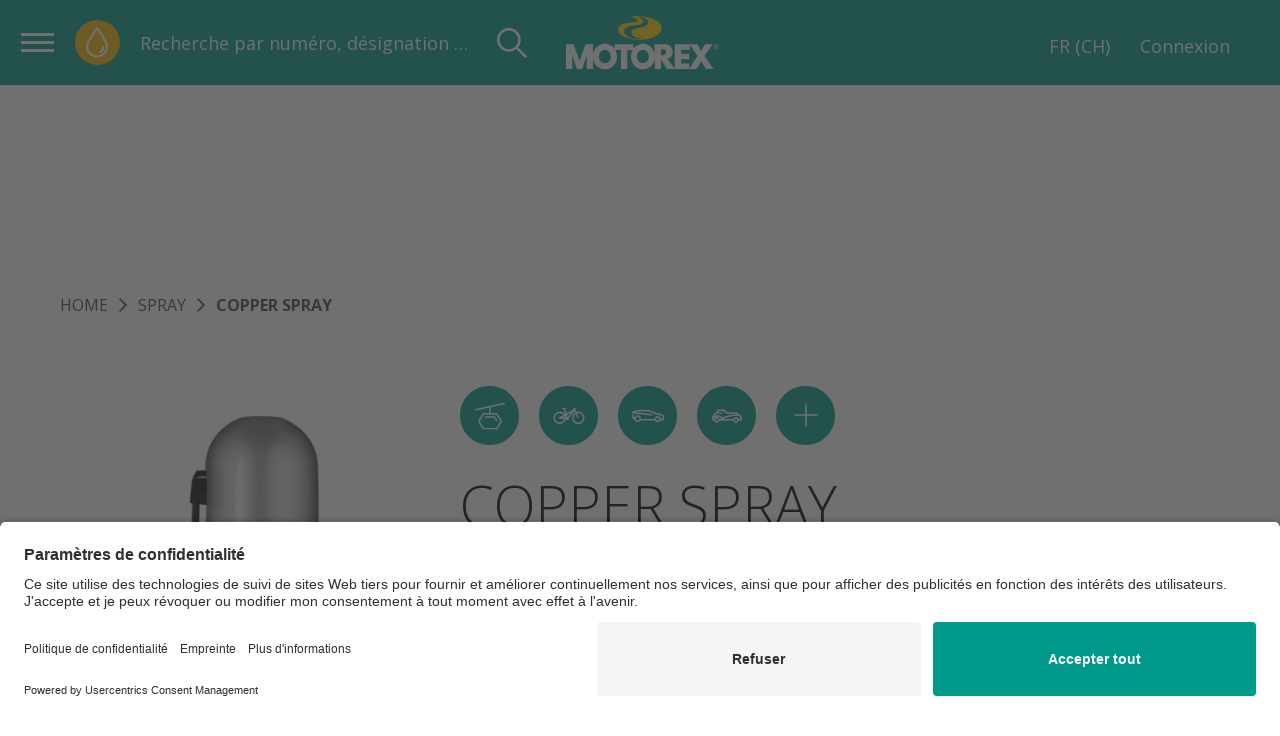

--- FILE ---
content_type: text/html; charset=utf-8
request_url: https://www.google.com/recaptcha/api2/anchor?ar=1&k=6LfD0IEbAAAAAMTAmyl6xpROi7BRiuAcM7AIzy53&co=aHR0cHM6Ly9tb3RvcmV4LmNvbTo0NDM.&hl=en&v=PoyoqOPhxBO7pBk68S4YbpHZ&size=invisible&anchor-ms=20000&execute-ms=30000&cb=phejdfm9pd79
body_size: 48764
content:
<!DOCTYPE HTML><html dir="ltr" lang="en"><head><meta http-equiv="Content-Type" content="text/html; charset=UTF-8">
<meta http-equiv="X-UA-Compatible" content="IE=edge">
<title>reCAPTCHA</title>
<style type="text/css">
/* cyrillic-ext */
@font-face {
  font-family: 'Roboto';
  font-style: normal;
  font-weight: 400;
  font-stretch: 100%;
  src: url(//fonts.gstatic.com/s/roboto/v48/KFO7CnqEu92Fr1ME7kSn66aGLdTylUAMa3GUBHMdazTgWw.woff2) format('woff2');
  unicode-range: U+0460-052F, U+1C80-1C8A, U+20B4, U+2DE0-2DFF, U+A640-A69F, U+FE2E-FE2F;
}
/* cyrillic */
@font-face {
  font-family: 'Roboto';
  font-style: normal;
  font-weight: 400;
  font-stretch: 100%;
  src: url(//fonts.gstatic.com/s/roboto/v48/KFO7CnqEu92Fr1ME7kSn66aGLdTylUAMa3iUBHMdazTgWw.woff2) format('woff2');
  unicode-range: U+0301, U+0400-045F, U+0490-0491, U+04B0-04B1, U+2116;
}
/* greek-ext */
@font-face {
  font-family: 'Roboto';
  font-style: normal;
  font-weight: 400;
  font-stretch: 100%;
  src: url(//fonts.gstatic.com/s/roboto/v48/KFO7CnqEu92Fr1ME7kSn66aGLdTylUAMa3CUBHMdazTgWw.woff2) format('woff2');
  unicode-range: U+1F00-1FFF;
}
/* greek */
@font-face {
  font-family: 'Roboto';
  font-style: normal;
  font-weight: 400;
  font-stretch: 100%;
  src: url(//fonts.gstatic.com/s/roboto/v48/KFO7CnqEu92Fr1ME7kSn66aGLdTylUAMa3-UBHMdazTgWw.woff2) format('woff2');
  unicode-range: U+0370-0377, U+037A-037F, U+0384-038A, U+038C, U+038E-03A1, U+03A3-03FF;
}
/* math */
@font-face {
  font-family: 'Roboto';
  font-style: normal;
  font-weight: 400;
  font-stretch: 100%;
  src: url(//fonts.gstatic.com/s/roboto/v48/KFO7CnqEu92Fr1ME7kSn66aGLdTylUAMawCUBHMdazTgWw.woff2) format('woff2');
  unicode-range: U+0302-0303, U+0305, U+0307-0308, U+0310, U+0312, U+0315, U+031A, U+0326-0327, U+032C, U+032F-0330, U+0332-0333, U+0338, U+033A, U+0346, U+034D, U+0391-03A1, U+03A3-03A9, U+03B1-03C9, U+03D1, U+03D5-03D6, U+03F0-03F1, U+03F4-03F5, U+2016-2017, U+2034-2038, U+203C, U+2040, U+2043, U+2047, U+2050, U+2057, U+205F, U+2070-2071, U+2074-208E, U+2090-209C, U+20D0-20DC, U+20E1, U+20E5-20EF, U+2100-2112, U+2114-2115, U+2117-2121, U+2123-214F, U+2190, U+2192, U+2194-21AE, U+21B0-21E5, U+21F1-21F2, U+21F4-2211, U+2213-2214, U+2216-22FF, U+2308-230B, U+2310, U+2319, U+231C-2321, U+2336-237A, U+237C, U+2395, U+239B-23B7, U+23D0, U+23DC-23E1, U+2474-2475, U+25AF, U+25B3, U+25B7, U+25BD, U+25C1, U+25CA, U+25CC, U+25FB, U+266D-266F, U+27C0-27FF, U+2900-2AFF, U+2B0E-2B11, U+2B30-2B4C, U+2BFE, U+3030, U+FF5B, U+FF5D, U+1D400-1D7FF, U+1EE00-1EEFF;
}
/* symbols */
@font-face {
  font-family: 'Roboto';
  font-style: normal;
  font-weight: 400;
  font-stretch: 100%;
  src: url(//fonts.gstatic.com/s/roboto/v48/KFO7CnqEu92Fr1ME7kSn66aGLdTylUAMaxKUBHMdazTgWw.woff2) format('woff2');
  unicode-range: U+0001-000C, U+000E-001F, U+007F-009F, U+20DD-20E0, U+20E2-20E4, U+2150-218F, U+2190, U+2192, U+2194-2199, U+21AF, U+21E6-21F0, U+21F3, U+2218-2219, U+2299, U+22C4-22C6, U+2300-243F, U+2440-244A, U+2460-24FF, U+25A0-27BF, U+2800-28FF, U+2921-2922, U+2981, U+29BF, U+29EB, U+2B00-2BFF, U+4DC0-4DFF, U+FFF9-FFFB, U+10140-1018E, U+10190-1019C, U+101A0, U+101D0-101FD, U+102E0-102FB, U+10E60-10E7E, U+1D2C0-1D2D3, U+1D2E0-1D37F, U+1F000-1F0FF, U+1F100-1F1AD, U+1F1E6-1F1FF, U+1F30D-1F30F, U+1F315, U+1F31C, U+1F31E, U+1F320-1F32C, U+1F336, U+1F378, U+1F37D, U+1F382, U+1F393-1F39F, U+1F3A7-1F3A8, U+1F3AC-1F3AF, U+1F3C2, U+1F3C4-1F3C6, U+1F3CA-1F3CE, U+1F3D4-1F3E0, U+1F3ED, U+1F3F1-1F3F3, U+1F3F5-1F3F7, U+1F408, U+1F415, U+1F41F, U+1F426, U+1F43F, U+1F441-1F442, U+1F444, U+1F446-1F449, U+1F44C-1F44E, U+1F453, U+1F46A, U+1F47D, U+1F4A3, U+1F4B0, U+1F4B3, U+1F4B9, U+1F4BB, U+1F4BF, U+1F4C8-1F4CB, U+1F4D6, U+1F4DA, U+1F4DF, U+1F4E3-1F4E6, U+1F4EA-1F4ED, U+1F4F7, U+1F4F9-1F4FB, U+1F4FD-1F4FE, U+1F503, U+1F507-1F50B, U+1F50D, U+1F512-1F513, U+1F53E-1F54A, U+1F54F-1F5FA, U+1F610, U+1F650-1F67F, U+1F687, U+1F68D, U+1F691, U+1F694, U+1F698, U+1F6AD, U+1F6B2, U+1F6B9-1F6BA, U+1F6BC, U+1F6C6-1F6CF, U+1F6D3-1F6D7, U+1F6E0-1F6EA, U+1F6F0-1F6F3, U+1F6F7-1F6FC, U+1F700-1F7FF, U+1F800-1F80B, U+1F810-1F847, U+1F850-1F859, U+1F860-1F887, U+1F890-1F8AD, U+1F8B0-1F8BB, U+1F8C0-1F8C1, U+1F900-1F90B, U+1F93B, U+1F946, U+1F984, U+1F996, U+1F9E9, U+1FA00-1FA6F, U+1FA70-1FA7C, U+1FA80-1FA89, U+1FA8F-1FAC6, U+1FACE-1FADC, U+1FADF-1FAE9, U+1FAF0-1FAF8, U+1FB00-1FBFF;
}
/* vietnamese */
@font-face {
  font-family: 'Roboto';
  font-style: normal;
  font-weight: 400;
  font-stretch: 100%;
  src: url(//fonts.gstatic.com/s/roboto/v48/KFO7CnqEu92Fr1ME7kSn66aGLdTylUAMa3OUBHMdazTgWw.woff2) format('woff2');
  unicode-range: U+0102-0103, U+0110-0111, U+0128-0129, U+0168-0169, U+01A0-01A1, U+01AF-01B0, U+0300-0301, U+0303-0304, U+0308-0309, U+0323, U+0329, U+1EA0-1EF9, U+20AB;
}
/* latin-ext */
@font-face {
  font-family: 'Roboto';
  font-style: normal;
  font-weight: 400;
  font-stretch: 100%;
  src: url(//fonts.gstatic.com/s/roboto/v48/KFO7CnqEu92Fr1ME7kSn66aGLdTylUAMa3KUBHMdazTgWw.woff2) format('woff2');
  unicode-range: U+0100-02BA, U+02BD-02C5, U+02C7-02CC, U+02CE-02D7, U+02DD-02FF, U+0304, U+0308, U+0329, U+1D00-1DBF, U+1E00-1E9F, U+1EF2-1EFF, U+2020, U+20A0-20AB, U+20AD-20C0, U+2113, U+2C60-2C7F, U+A720-A7FF;
}
/* latin */
@font-face {
  font-family: 'Roboto';
  font-style: normal;
  font-weight: 400;
  font-stretch: 100%;
  src: url(//fonts.gstatic.com/s/roboto/v48/KFO7CnqEu92Fr1ME7kSn66aGLdTylUAMa3yUBHMdazQ.woff2) format('woff2');
  unicode-range: U+0000-00FF, U+0131, U+0152-0153, U+02BB-02BC, U+02C6, U+02DA, U+02DC, U+0304, U+0308, U+0329, U+2000-206F, U+20AC, U+2122, U+2191, U+2193, U+2212, U+2215, U+FEFF, U+FFFD;
}
/* cyrillic-ext */
@font-face {
  font-family: 'Roboto';
  font-style: normal;
  font-weight: 500;
  font-stretch: 100%;
  src: url(//fonts.gstatic.com/s/roboto/v48/KFO7CnqEu92Fr1ME7kSn66aGLdTylUAMa3GUBHMdazTgWw.woff2) format('woff2');
  unicode-range: U+0460-052F, U+1C80-1C8A, U+20B4, U+2DE0-2DFF, U+A640-A69F, U+FE2E-FE2F;
}
/* cyrillic */
@font-face {
  font-family: 'Roboto';
  font-style: normal;
  font-weight: 500;
  font-stretch: 100%;
  src: url(//fonts.gstatic.com/s/roboto/v48/KFO7CnqEu92Fr1ME7kSn66aGLdTylUAMa3iUBHMdazTgWw.woff2) format('woff2');
  unicode-range: U+0301, U+0400-045F, U+0490-0491, U+04B0-04B1, U+2116;
}
/* greek-ext */
@font-face {
  font-family: 'Roboto';
  font-style: normal;
  font-weight: 500;
  font-stretch: 100%;
  src: url(//fonts.gstatic.com/s/roboto/v48/KFO7CnqEu92Fr1ME7kSn66aGLdTylUAMa3CUBHMdazTgWw.woff2) format('woff2');
  unicode-range: U+1F00-1FFF;
}
/* greek */
@font-face {
  font-family: 'Roboto';
  font-style: normal;
  font-weight: 500;
  font-stretch: 100%;
  src: url(//fonts.gstatic.com/s/roboto/v48/KFO7CnqEu92Fr1ME7kSn66aGLdTylUAMa3-UBHMdazTgWw.woff2) format('woff2');
  unicode-range: U+0370-0377, U+037A-037F, U+0384-038A, U+038C, U+038E-03A1, U+03A3-03FF;
}
/* math */
@font-face {
  font-family: 'Roboto';
  font-style: normal;
  font-weight: 500;
  font-stretch: 100%;
  src: url(//fonts.gstatic.com/s/roboto/v48/KFO7CnqEu92Fr1ME7kSn66aGLdTylUAMawCUBHMdazTgWw.woff2) format('woff2');
  unicode-range: U+0302-0303, U+0305, U+0307-0308, U+0310, U+0312, U+0315, U+031A, U+0326-0327, U+032C, U+032F-0330, U+0332-0333, U+0338, U+033A, U+0346, U+034D, U+0391-03A1, U+03A3-03A9, U+03B1-03C9, U+03D1, U+03D5-03D6, U+03F0-03F1, U+03F4-03F5, U+2016-2017, U+2034-2038, U+203C, U+2040, U+2043, U+2047, U+2050, U+2057, U+205F, U+2070-2071, U+2074-208E, U+2090-209C, U+20D0-20DC, U+20E1, U+20E5-20EF, U+2100-2112, U+2114-2115, U+2117-2121, U+2123-214F, U+2190, U+2192, U+2194-21AE, U+21B0-21E5, U+21F1-21F2, U+21F4-2211, U+2213-2214, U+2216-22FF, U+2308-230B, U+2310, U+2319, U+231C-2321, U+2336-237A, U+237C, U+2395, U+239B-23B7, U+23D0, U+23DC-23E1, U+2474-2475, U+25AF, U+25B3, U+25B7, U+25BD, U+25C1, U+25CA, U+25CC, U+25FB, U+266D-266F, U+27C0-27FF, U+2900-2AFF, U+2B0E-2B11, U+2B30-2B4C, U+2BFE, U+3030, U+FF5B, U+FF5D, U+1D400-1D7FF, U+1EE00-1EEFF;
}
/* symbols */
@font-face {
  font-family: 'Roboto';
  font-style: normal;
  font-weight: 500;
  font-stretch: 100%;
  src: url(//fonts.gstatic.com/s/roboto/v48/KFO7CnqEu92Fr1ME7kSn66aGLdTylUAMaxKUBHMdazTgWw.woff2) format('woff2');
  unicode-range: U+0001-000C, U+000E-001F, U+007F-009F, U+20DD-20E0, U+20E2-20E4, U+2150-218F, U+2190, U+2192, U+2194-2199, U+21AF, U+21E6-21F0, U+21F3, U+2218-2219, U+2299, U+22C4-22C6, U+2300-243F, U+2440-244A, U+2460-24FF, U+25A0-27BF, U+2800-28FF, U+2921-2922, U+2981, U+29BF, U+29EB, U+2B00-2BFF, U+4DC0-4DFF, U+FFF9-FFFB, U+10140-1018E, U+10190-1019C, U+101A0, U+101D0-101FD, U+102E0-102FB, U+10E60-10E7E, U+1D2C0-1D2D3, U+1D2E0-1D37F, U+1F000-1F0FF, U+1F100-1F1AD, U+1F1E6-1F1FF, U+1F30D-1F30F, U+1F315, U+1F31C, U+1F31E, U+1F320-1F32C, U+1F336, U+1F378, U+1F37D, U+1F382, U+1F393-1F39F, U+1F3A7-1F3A8, U+1F3AC-1F3AF, U+1F3C2, U+1F3C4-1F3C6, U+1F3CA-1F3CE, U+1F3D4-1F3E0, U+1F3ED, U+1F3F1-1F3F3, U+1F3F5-1F3F7, U+1F408, U+1F415, U+1F41F, U+1F426, U+1F43F, U+1F441-1F442, U+1F444, U+1F446-1F449, U+1F44C-1F44E, U+1F453, U+1F46A, U+1F47D, U+1F4A3, U+1F4B0, U+1F4B3, U+1F4B9, U+1F4BB, U+1F4BF, U+1F4C8-1F4CB, U+1F4D6, U+1F4DA, U+1F4DF, U+1F4E3-1F4E6, U+1F4EA-1F4ED, U+1F4F7, U+1F4F9-1F4FB, U+1F4FD-1F4FE, U+1F503, U+1F507-1F50B, U+1F50D, U+1F512-1F513, U+1F53E-1F54A, U+1F54F-1F5FA, U+1F610, U+1F650-1F67F, U+1F687, U+1F68D, U+1F691, U+1F694, U+1F698, U+1F6AD, U+1F6B2, U+1F6B9-1F6BA, U+1F6BC, U+1F6C6-1F6CF, U+1F6D3-1F6D7, U+1F6E0-1F6EA, U+1F6F0-1F6F3, U+1F6F7-1F6FC, U+1F700-1F7FF, U+1F800-1F80B, U+1F810-1F847, U+1F850-1F859, U+1F860-1F887, U+1F890-1F8AD, U+1F8B0-1F8BB, U+1F8C0-1F8C1, U+1F900-1F90B, U+1F93B, U+1F946, U+1F984, U+1F996, U+1F9E9, U+1FA00-1FA6F, U+1FA70-1FA7C, U+1FA80-1FA89, U+1FA8F-1FAC6, U+1FACE-1FADC, U+1FADF-1FAE9, U+1FAF0-1FAF8, U+1FB00-1FBFF;
}
/* vietnamese */
@font-face {
  font-family: 'Roboto';
  font-style: normal;
  font-weight: 500;
  font-stretch: 100%;
  src: url(//fonts.gstatic.com/s/roboto/v48/KFO7CnqEu92Fr1ME7kSn66aGLdTylUAMa3OUBHMdazTgWw.woff2) format('woff2');
  unicode-range: U+0102-0103, U+0110-0111, U+0128-0129, U+0168-0169, U+01A0-01A1, U+01AF-01B0, U+0300-0301, U+0303-0304, U+0308-0309, U+0323, U+0329, U+1EA0-1EF9, U+20AB;
}
/* latin-ext */
@font-face {
  font-family: 'Roboto';
  font-style: normal;
  font-weight: 500;
  font-stretch: 100%;
  src: url(//fonts.gstatic.com/s/roboto/v48/KFO7CnqEu92Fr1ME7kSn66aGLdTylUAMa3KUBHMdazTgWw.woff2) format('woff2');
  unicode-range: U+0100-02BA, U+02BD-02C5, U+02C7-02CC, U+02CE-02D7, U+02DD-02FF, U+0304, U+0308, U+0329, U+1D00-1DBF, U+1E00-1E9F, U+1EF2-1EFF, U+2020, U+20A0-20AB, U+20AD-20C0, U+2113, U+2C60-2C7F, U+A720-A7FF;
}
/* latin */
@font-face {
  font-family: 'Roboto';
  font-style: normal;
  font-weight: 500;
  font-stretch: 100%;
  src: url(//fonts.gstatic.com/s/roboto/v48/KFO7CnqEu92Fr1ME7kSn66aGLdTylUAMa3yUBHMdazQ.woff2) format('woff2');
  unicode-range: U+0000-00FF, U+0131, U+0152-0153, U+02BB-02BC, U+02C6, U+02DA, U+02DC, U+0304, U+0308, U+0329, U+2000-206F, U+20AC, U+2122, U+2191, U+2193, U+2212, U+2215, U+FEFF, U+FFFD;
}
/* cyrillic-ext */
@font-face {
  font-family: 'Roboto';
  font-style: normal;
  font-weight: 900;
  font-stretch: 100%;
  src: url(//fonts.gstatic.com/s/roboto/v48/KFO7CnqEu92Fr1ME7kSn66aGLdTylUAMa3GUBHMdazTgWw.woff2) format('woff2');
  unicode-range: U+0460-052F, U+1C80-1C8A, U+20B4, U+2DE0-2DFF, U+A640-A69F, U+FE2E-FE2F;
}
/* cyrillic */
@font-face {
  font-family: 'Roboto';
  font-style: normal;
  font-weight: 900;
  font-stretch: 100%;
  src: url(//fonts.gstatic.com/s/roboto/v48/KFO7CnqEu92Fr1ME7kSn66aGLdTylUAMa3iUBHMdazTgWw.woff2) format('woff2');
  unicode-range: U+0301, U+0400-045F, U+0490-0491, U+04B0-04B1, U+2116;
}
/* greek-ext */
@font-face {
  font-family: 'Roboto';
  font-style: normal;
  font-weight: 900;
  font-stretch: 100%;
  src: url(//fonts.gstatic.com/s/roboto/v48/KFO7CnqEu92Fr1ME7kSn66aGLdTylUAMa3CUBHMdazTgWw.woff2) format('woff2');
  unicode-range: U+1F00-1FFF;
}
/* greek */
@font-face {
  font-family: 'Roboto';
  font-style: normal;
  font-weight: 900;
  font-stretch: 100%;
  src: url(//fonts.gstatic.com/s/roboto/v48/KFO7CnqEu92Fr1ME7kSn66aGLdTylUAMa3-UBHMdazTgWw.woff2) format('woff2');
  unicode-range: U+0370-0377, U+037A-037F, U+0384-038A, U+038C, U+038E-03A1, U+03A3-03FF;
}
/* math */
@font-face {
  font-family: 'Roboto';
  font-style: normal;
  font-weight: 900;
  font-stretch: 100%;
  src: url(//fonts.gstatic.com/s/roboto/v48/KFO7CnqEu92Fr1ME7kSn66aGLdTylUAMawCUBHMdazTgWw.woff2) format('woff2');
  unicode-range: U+0302-0303, U+0305, U+0307-0308, U+0310, U+0312, U+0315, U+031A, U+0326-0327, U+032C, U+032F-0330, U+0332-0333, U+0338, U+033A, U+0346, U+034D, U+0391-03A1, U+03A3-03A9, U+03B1-03C9, U+03D1, U+03D5-03D6, U+03F0-03F1, U+03F4-03F5, U+2016-2017, U+2034-2038, U+203C, U+2040, U+2043, U+2047, U+2050, U+2057, U+205F, U+2070-2071, U+2074-208E, U+2090-209C, U+20D0-20DC, U+20E1, U+20E5-20EF, U+2100-2112, U+2114-2115, U+2117-2121, U+2123-214F, U+2190, U+2192, U+2194-21AE, U+21B0-21E5, U+21F1-21F2, U+21F4-2211, U+2213-2214, U+2216-22FF, U+2308-230B, U+2310, U+2319, U+231C-2321, U+2336-237A, U+237C, U+2395, U+239B-23B7, U+23D0, U+23DC-23E1, U+2474-2475, U+25AF, U+25B3, U+25B7, U+25BD, U+25C1, U+25CA, U+25CC, U+25FB, U+266D-266F, U+27C0-27FF, U+2900-2AFF, U+2B0E-2B11, U+2B30-2B4C, U+2BFE, U+3030, U+FF5B, U+FF5D, U+1D400-1D7FF, U+1EE00-1EEFF;
}
/* symbols */
@font-face {
  font-family: 'Roboto';
  font-style: normal;
  font-weight: 900;
  font-stretch: 100%;
  src: url(//fonts.gstatic.com/s/roboto/v48/KFO7CnqEu92Fr1ME7kSn66aGLdTylUAMaxKUBHMdazTgWw.woff2) format('woff2');
  unicode-range: U+0001-000C, U+000E-001F, U+007F-009F, U+20DD-20E0, U+20E2-20E4, U+2150-218F, U+2190, U+2192, U+2194-2199, U+21AF, U+21E6-21F0, U+21F3, U+2218-2219, U+2299, U+22C4-22C6, U+2300-243F, U+2440-244A, U+2460-24FF, U+25A0-27BF, U+2800-28FF, U+2921-2922, U+2981, U+29BF, U+29EB, U+2B00-2BFF, U+4DC0-4DFF, U+FFF9-FFFB, U+10140-1018E, U+10190-1019C, U+101A0, U+101D0-101FD, U+102E0-102FB, U+10E60-10E7E, U+1D2C0-1D2D3, U+1D2E0-1D37F, U+1F000-1F0FF, U+1F100-1F1AD, U+1F1E6-1F1FF, U+1F30D-1F30F, U+1F315, U+1F31C, U+1F31E, U+1F320-1F32C, U+1F336, U+1F378, U+1F37D, U+1F382, U+1F393-1F39F, U+1F3A7-1F3A8, U+1F3AC-1F3AF, U+1F3C2, U+1F3C4-1F3C6, U+1F3CA-1F3CE, U+1F3D4-1F3E0, U+1F3ED, U+1F3F1-1F3F3, U+1F3F5-1F3F7, U+1F408, U+1F415, U+1F41F, U+1F426, U+1F43F, U+1F441-1F442, U+1F444, U+1F446-1F449, U+1F44C-1F44E, U+1F453, U+1F46A, U+1F47D, U+1F4A3, U+1F4B0, U+1F4B3, U+1F4B9, U+1F4BB, U+1F4BF, U+1F4C8-1F4CB, U+1F4D6, U+1F4DA, U+1F4DF, U+1F4E3-1F4E6, U+1F4EA-1F4ED, U+1F4F7, U+1F4F9-1F4FB, U+1F4FD-1F4FE, U+1F503, U+1F507-1F50B, U+1F50D, U+1F512-1F513, U+1F53E-1F54A, U+1F54F-1F5FA, U+1F610, U+1F650-1F67F, U+1F687, U+1F68D, U+1F691, U+1F694, U+1F698, U+1F6AD, U+1F6B2, U+1F6B9-1F6BA, U+1F6BC, U+1F6C6-1F6CF, U+1F6D3-1F6D7, U+1F6E0-1F6EA, U+1F6F0-1F6F3, U+1F6F7-1F6FC, U+1F700-1F7FF, U+1F800-1F80B, U+1F810-1F847, U+1F850-1F859, U+1F860-1F887, U+1F890-1F8AD, U+1F8B0-1F8BB, U+1F8C0-1F8C1, U+1F900-1F90B, U+1F93B, U+1F946, U+1F984, U+1F996, U+1F9E9, U+1FA00-1FA6F, U+1FA70-1FA7C, U+1FA80-1FA89, U+1FA8F-1FAC6, U+1FACE-1FADC, U+1FADF-1FAE9, U+1FAF0-1FAF8, U+1FB00-1FBFF;
}
/* vietnamese */
@font-face {
  font-family: 'Roboto';
  font-style: normal;
  font-weight: 900;
  font-stretch: 100%;
  src: url(//fonts.gstatic.com/s/roboto/v48/KFO7CnqEu92Fr1ME7kSn66aGLdTylUAMa3OUBHMdazTgWw.woff2) format('woff2');
  unicode-range: U+0102-0103, U+0110-0111, U+0128-0129, U+0168-0169, U+01A0-01A1, U+01AF-01B0, U+0300-0301, U+0303-0304, U+0308-0309, U+0323, U+0329, U+1EA0-1EF9, U+20AB;
}
/* latin-ext */
@font-face {
  font-family: 'Roboto';
  font-style: normal;
  font-weight: 900;
  font-stretch: 100%;
  src: url(//fonts.gstatic.com/s/roboto/v48/KFO7CnqEu92Fr1ME7kSn66aGLdTylUAMa3KUBHMdazTgWw.woff2) format('woff2');
  unicode-range: U+0100-02BA, U+02BD-02C5, U+02C7-02CC, U+02CE-02D7, U+02DD-02FF, U+0304, U+0308, U+0329, U+1D00-1DBF, U+1E00-1E9F, U+1EF2-1EFF, U+2020, U+20A0-20AB, U+20AD-20C0, U+2113, U+2C60-2C7F, U+A720-A7FF;
}
/* latin */
@font-face {
  font-family: 'Roboto';
  font-style: normal;
  font-weight: 900;
  font-stretch: 100%;
  src: url(//fonts.gstatic.com/s/roboto/v48/KFO7CnqEu92Fr1ME7kSn66aGLdTylUAMa3yUBHMdazQ.woff2) format('woff2');
  unicode-range: U+0000-00FF, U+0131, U+0152-0153, U+02BB-02BC, U+02C6, U+02DA, U+02DC, U+0304, U+0308, U+0329, U+2000-206F, U+20AC, U+2122, U+2191, U+2193, U+2212, U+2215, U+FEFF, U+FFFD;
}

</style>
<link rel="stylesheet" type="text/css" href="https://www.gstatic.com/recaptcha/releases/PoyoqOPhxBO7pBk68S4YbpHZ/styles__ltr.css">
<script nonce="pqZzdm842uCMOK6zAUsvcw" type="text/javascript">window['__recaptcha_api'] = 'https://www.google.com/recaptcha/api2/';</script>
<script type="text/javascript" src="https://www.gstatic.com/recaptcha/releases/PoyoqOPhxBO7pBk68S4YbpHZ/recaptcha__en.js" nonce="pqZzdm842uCMOK6zAUsvcw">
      
    </script></head>
<body><div id="rc-anchor-alert" class="rc-anchor-alert"></div>
<input type="hidden" id="recaptcha-token" value="[base64]">
<script type="text/javascript" nonce="pqZzdm842uCMOK6zAUsvcw">
      recaptcha.anchor.Main.init("[\x22ainput\x22,[\x22bgdata\x22,\x22\x22,\[base64]/[base64]/[base64]/[base64]/[base64]/UltsKytdPUU6KEU8MjA0OD9SW2wrK109RT4+NnwxOTI6KChFJjY0NTEyKT09NTUyOTYmJk0rMTxjLmxlbmd0aCYmKGMuY2hhckNvZGVBdChNKzEpJjY0NTEyKT09NTYzMjA/[base64]/[base64]/[base64]/[base64]/[base64]/[base64]/[base64]\x22,\[base64]\\u003d\x22,\x22d8ObwqA4w69Zw73CscOzw5rCg3B7YRvDp8OqZFlCQ8KVw7c1GlXCisOPwrLChgVFw44YfUkVwrYew7LChcKOwq8OwqrCq8O3wrxlwrQiw6JxPV/DpCljIBFmw4w/VE1aHMK7wofDgBB5WmUnwqLDjMKrNw8mDkYJwpLDtcKdw6bCosOgwrAGw4zDtcOZwptbUsKYw5HDmsKxwrbCgGB9w5jClMK5VcO/M8K9w4rDpcORfsOpbDwNbArDoRIvw7Iqwr3DqU3DqDrCjcOKw5TDnz3DscOcYQXDqhtJwpQ/O8OyDkTDqG/CqmtHPMOcFDbCkytww4DCsz0Kw5HCmB/DoVtPwrhBfhcNwoEUwq5AWCDDjG95dcOnw7sVwr/DqsKUHMOyQcKPw5rDmsONdnBmw5bDt8K0w4NWw7DCs3PCjsOcw4lKwrBsw4/[base64]/[base64]/Dgk/CqHfDmcKTw6TCmBHDui/Dsy/DssKLworCr8OdAsKow6k/[base64]/CkAbDllPCl8K1Ki8vcxgUwqfCv3bDuWrChQ/[base64]/a8Oqb8Ksw6XCu3bDscOMw4Ehw7TCow7CrcOyHUXCtsOAYMKPFUfCm07DoWNZwq1Tw5J1wr3Ct3rDl8KhR1bCmsOBJmHDmTfDjUEsw7rDkwIUwp9wwrTDgHUewq4XXMKdVcKnwqzDqhc6w6XCjMOpdsOTwp5zw507wqfCuBgmFX/[base64]/DsgnDr8KrwoV+BRArw6LDpjFgwoZjeiPDrsKWw5zCnm4Swr5nw5vDv2rDsx5zw57DoDDDhMK7w4UUUsOtwpLDhGDDkj/DisKuwo41UV4uw5wAwqc2SMOlAcOMwrHCqwTClETCnMKFUy9uasKKwrHCqsOnwqfDmMKfIS40ZhjCjw/DjMK9X18BYsKyYcOzwoHDgsOQL8ODw6NSa8OPwqgaHsKUw4rDrzclw6HDlsOFEMOawqQ+w5Nhw7XCgcKSesKfwq9Rw5vCrMOXC3TDlVVuw4HCnsOeXATCrTnCoMOdQ8OvIC/Dm8KIdMO/Aw0KwowME8Knc084woUXdxMuwrs7wpBgCMKJKMOpw5NrU3DDj3bChx8hwpjDocKCwpNoVMKqw63DhinDnQnCrFR1GsKPw7nCiCTClcOCDcKcF8K+w5s8wqBiA2xzI3vDksORKiDDq8O8woLCrMO5GmANccKRw5IpwqrChGx1aiNNwpIJw6ErD1p/[base64]/CkhUcw70qw54ZQil2w7/DusOswrDDoUfCiMO2JMKrw4UVAcOkwpBWdknCjsOFwqbCpD/CmcKfKcK/w57Dvl3CvsKywrkRwprDnyBLHgYPN8OuwrUewqrCksK0c8OfwqjChMK9wp/[base64]/CpcOJw4g2wojCrDFKc8KnMMOvw6TChMOPIgjCvktJw5bCpsOSwqcGw4nDhFvCksK2dThAcwwBcmsFf8K4wpLCkFhJLMOZw60+HMK0PkzDv8OewpDDncONwoxnRyMnDmg6XhZkTsO/w50lVgjCisObO8Ocw48/RX/DqifClEPCm8KBwpLDu2Fgfg83woRFBRvDgB1QwoYiAsOsw5nDnA7CmsOfw6s7wrbDqcO0f8KgOhbClcOcwozDrcOWfsOow5zCtMKlw6YpwrQOwrt3worCjMOXw5Y8wrjDucKewo/CjyRARsO5e8O/STLDtUE3w6HCrVEAw67CswltwqgYw6fDrzfDpX5/OMK+wrpJcMOxXcKkOMKFw6s1w5LCtknCucKYJBceNzrCkhjDsAs3wplueMO9ODx6dcOSwrzCh2N9wpZNwqDCgiNkw6bDlUpMZzvCvsOZwpl+e8O/[base64]/DnE/DhsOqU8KiwpnDvwNFc1vCoHDDnXjCqHFTci7DhsOgwpFMwpfDksOxQkzCnRkOHFLDpMKqwpvDtnTDtMOiHynCnMKRXlh3wpZ8w4zDrsOJTVHCr8OrEDQAQsO5OCLDhD/DtMOnTGjCuj5pF8K/wpXDm8KfK8OxwpzCr0ITw6B1wo0wTi7DjMK+cMKbw6pPY3h8IGh/JsKrWwRpa3zDpCF4QRpZwrDDrjfCqsK4wo/[base64]/SSJJEE7CiWJhw6HDhMOfBCXDjsKEMg1+IsOQw6XDrMKHw7LCiE7CgsOOM0jCu8Ksw50lwqLCgQzDg8O9LMO8w7sFJHc9wrfCsD5zRRnDoAMXTDNUw44rw7bDk8O/[base64]/Dqnx0aHNvw7h3RcKGw48NXsO4wp/DmhPCgDI/[base64]/CpVjCmhxzw5dbw7A7CBHCgF7Cg281VMOOw58zflfCkMOIQcKYM8KLTcKcPcOVw6PCmErCgV3Dum9GP8KAUMOFO8OQw5JsAV1aw5xnSwRxQMO5XxAdGMKJY2M6w7DChjYLORdKasO9wpo5ZX/[base64]/CpcKqwrBvw4BRDWTDrEpXwqQ6woowBy7DhCgxO8KoUjYbCBbDi8KHw6bCvH/CrcKIw6Z4G8O3O8Kmw5hKw5HDmMKkMcKSw7UNwpA9w5pIYyTCviBdwps4w58pwpTDp8OlIcO6wrLDiSt+w4M6WMKhHFTCngpxw6QvPWRrw4/CrFZRXsKhUcOVYsKxUcKKcxzCmQTDmcOgLMK1I1rCqy/[base64]/CmMOTwrRowpTCi2/[base64]/DtARhwpbDqcOmEVDCuh/CtcO7WMK6EsKNX8OvwprCqQo3w6E4wpnDuTTCssOQCMOOwrjDnMO0w4Aiwq1ew5gTMyjDuMKaMMKCN8OvVH/DpXvDmsKMwovDn08NwrFxwovDvMOtwoZ6w7LCicK8esK7VMO/[base64]/XcORSWTCjsKmw7LDgzjCq8OPwqAWwqXDvMKwwoXCs39/[base64]/[base64]/czdxccOCUkjCiy7Ck8O3JcONBAfCscKjwqxOwoorwpfCqsOZw6LDmy0hw6sdw7Q6WMKyFcO2bx8iHsKFw6LCrShNdlTCo8OELCpVCsKxeTk9wpF2WQfDncKkCcKVZCnDr1zDogoFacOYwpsfZjsSE3DDl8OLM3PCmcO8wrh/B8O8wofDucOUXMORZsKRwpfCocK7wrvDry1Bw6LCv8KgQsKnecKoZMKhPT3CtmrDosOsGMOOGAsjwps8wqrCg1TCo3ROI8OrEELCmg8ywqgdUBvDvzTDsmXCiGDDssOJw7PDtcOywqrCrH7CjnXDqMOWw7RDY8KTw40uw5nCnmVwwq9PLx3DuH3DpsKHwrglF3/CgyvDgMOHFXnDpEo8K1o8wqUtJcK5w4vCqMOLWMKkFGdReTZiwpNww5jDpsO8Onw3AMKIw7lOwrJaTzZWO3XCrMOOdBFMVizDnsK0w4nDuwrCjsOHViZIBgnCo8ObKAfCv8O3wpDDpAjDtig9fcKpw4Arw4nDvwEbwpHDgBJJBMO/wpNRw5tbw6FfLsKTYcKmIsOhecKYwpQGwrADwpcTecOVBMOkLMOhw7PCicKiwr/DsR9bw4HDrVoqK8OqTMOcT8ORVMO3IWxsH8Ohw4nDksO/wr3CksKFS1hjXsKvX3V2wq7DmMO3w7DCoMO9B8KMNBEKFxMHNzhvDMO/E8KRwpvCu8OVwoQqw5TDr8OTw616Y8KNZ8OJcMOwwowlw4DCk8OSwr3Dt8K/wo4DOUbCq1jChsOvZnfCpsK9wo/DjDvDunzCncK+wphEJMOzWcOJw5fCmjPDoT1PwrrDtsONZMOYw5zCo8O/w7lzFMOpw4zDiMONLcO2wqFTacOSfwLDj8O5w7TCmz4Xw6TDrsKPOR/Dm3nCucK7w49vw5gAF8KXw4xWYsOyXzfCrcKkBjfCrnTDmS14b8OJM3PCkFTDsjrDlnXDgibDkH8jFMOXEMKBwoLDiMO2wrvDqS3Dv2TDvWDCmcKlw4ctLjHDrT/CnjvCpcKJFMOYw6d8wpkDWcKcbkFow4J/VFcJwrXCqsOkWsK/KFzCuFvDtsORwobCqwR4wq/DrUzDuWATOTvClGEMIkTDvcKzPsKGw51Qw7ZAw48NdG4CSlrDksK1w5fCqztEw7DDvGLDqRvDnsO/w6ksdjIdfMOMwpjDl8KTTsK3w6BCwqNVw4J9QcOzwpdfw6lHwp5XAsOaNhYpA8KLwoArw77DiMKHwrRzw5DDoF/CsRrCpsOtX2ZpN8K6d8K8HBYLw6Z7w5Biw6oiw603wrDDrHfDjsO/L8ONw4gEw7XDocKod8KMwr3DmhZCYDbDqwnCjsKhL8KmPMOYGBMWw70lw6zCkVUowp3Co1NhV8KmZjfCqcOGEcO8XXREOsOOw7oQw58/wqDDgwDDnBJ9w503eEPCm8Ojw43DpcKBwoc0Wz8Dw6YxwrPDp8OSw5Z7wq07wpXCr0c9w6VNw5Jew6QDw79cwrLCrMOhRW7CmS5bwohdTwMzwqnCisOvLsKWIT7DvsKLPMOBwrbDsMOwcsKww5LCicKzwpNmw5dIKsO/w6VwwoNFOhZSS0otHcOXXB7DicKjT8K/WsOFwrIhw5FdcgERTMOZwq/DhQEAe8KPwqDCjsKfwqPDojhvwrPCkRAQwqsew6AFw4TDrMOlw60deMKRZFpJWATDhxhqw41BB15pwp/DjMKCw5TCoFMlw4rDlcOoEzjClcOUw5DDiMOEwpHCmFrDvcKvVMOBD8KRworCrsKiw4jCtcKqw4vCoMKXwphJTj4fw4vDsGnCtjhnTMKLVMKTwrHCu8Olw7UZwrLCmsOaw5kJCAVHFg58wqRKw5zDssOaecKWNRTClcOPwr/DtMOGBsO/V8KdR8KkZMO5RCrDvgDDuizDnkzDgMOGNQvDkw7DlMK4w4cBwpLDjVJ3wq/DqcOfeMKFbmxCUkx1w79lScOewqjDgmYDLMKHwoEPw5UjFFDDlVNdKlM7GjPCqXtNVznDmzbDvQB6w53Cl0N+w5XCrcK6C3ttwpvCiMKxw4Nlw7Zlw5xcFMOhwr7CgCvDin/[base64]/DhVnCu8OWORhLG0HCtMOrwr82bQDDrsOLb17Chz/[base64]/Cl3JCwpPCmRLDjcKKw6tTPMKYw6bCuSVrGUbDjTdoD2zDiWVNw7fCr8Ofw75PFTszJsOMw53DnsOKV8Ouw6UPwqN1asOiwodURcOtChFmJ29WwobCrsOfwrDDr8OFMARzw7ckT8K1cA/CiE/[base64]/DncOzBsOTwp3DoTXCpcOAw57CmMKxGxcTwoPCnsKIwoZKwrlqJMKLEcKtQsO1w41SwoDDkx/CucOGDwjDs03CgsKsQjnDjcKwYMKrw57DvsKzw6svwr1Rb1LDvMOvFgg8wrfCuyHCnl/DvlUdVw1awq3DtHkmKW/CjxTCk8OhK21sw4toEhY8bcKFWMK8M3LCkUTDosOnw4cawoBaV15Zw6chw5HCow3Cr2kPJMOIO1V7woZCQsKgMMOBw4/[base64]/w6YLT8OHwr7DnAbDlsOxAMOKNXPCn8OxahzCh8Kow798wrHDj8OVwropGiPCncKkQCAQw7zCowtlwoDDlENdaVMMw7N/wopVdMOWDVrCvXHDpMKkwrXCjgkWw7LDvcK9wpvCpMOdTcKkB3bCvsK8wqHCsMOuw7Jxwr/CiwUDdk51w4TDksK9O1oDF8K9w5l4dUnCnsO+EVrCmWNIwr8ow5dmw4ZqDQcrw4LDtsKVZAbDkT8YwprCui9TUcK1w7vCiMKfw5Fgw4Qqc8OAM27CmDvDjhIiEMKDwqsQw4bDhgp8w4NFdsKGw5/[base64]/DiQnDscOQX8KlwqbCr8OwPMOpCzzDjCoqJ8OZTF3DosO3TMKGIcKtw4/[base64]/[base64]/[base64]/CvsKVw58neMO7woPDjBfDpkzDjzYGwobDizPDg10CL8OPMMKTw4jDmSfDgmXCnsKNwqB4wqAVBsKlw6wQw7UzfcKWwo0mNcOVSnZYG8OIIcOkXDBHw4c5wofCucOwwphYwqjCuBvCuwBQQTzClCPDuMKcw61wwqvDqjrCpR0KwrXCg8Kvw5bDpwI/woTDh2jCs8K4H8O1w6/DmMOGwoPDvBxpwoRJw4jDsMKsBMKGwqjCjR8yEz1KRsKswoBfQSkNwqtaasKOw4LCv8OwPDbDk8OdXsKiXcKUKkAEwpHCgcKcX1vCssKHB2zCncKMYcK7wqwAdybCo8OjwoDCjsOFdsO1wrwAw7poXTpPGQNQw5zCv8KTcHZFMcOMw7zCoMKowr48wo/DkV5NG8Orw5pLc0HCkMKSw4fDhWjCvA/[base64]/[base64]/DocKYw5kpcwFZwr3Ct8K/bEzCq8KCC8KXFSLDsE8rICzDqcKodl1UOcKsdk/Dq8KoJsKvdwjDlEZPw43Cg8OLHcOMw5TDrC/CvMKmbmnCiw13wqdjwoVowqNdIsOQHQEQDx1Cw6hGF2nDrsK8UsKHwrPDnMKMw4RQNT7CiF/Dh0QlWRPCsMOoDsKAwpEzeMK2O8Kgb8K4wr9AZ2M1KxvCp8Kdw4w4wpXCu8KVwqoDwoBRw6R1MsKfw4wOW8KSw6gRQ3XDrzdjKXLCm2HCkQgIw7/Ck0HCl8KkwonChGBLEMKaEm0/SMOUY8OlwofDisOVw60uw4DCvsK2cwnDqlwYwr/DiHRaIcK4wppBwpnCuiHCn3RHajUbw4DDmMOMw7dNwrcCw7XDnMKtFgrCt8KmwrQXwrgFNsORRyLCt8O/wrnChMOywrzDlz8uw7/DgQUnw6QWRBrCpsOiJQhkdDo0GcOjSsOaMGV/[base64]/CqUvDvUYoOMK7NsK/[base64]/[base64]/[base64]/DgsKFDMOsw6IPw6jCjcKmLMOScsOnXUNuw6xPLcOcwpJKw4TCjGXCocKFJMK3wrbCnHzDiUfCrsKZQGRgwpQnWRfCn1HDny/[base64]/YxEBVRNvQQ3CjBEDXMOBw53CvTYLGinDtyoFZsKlw6vDgcK4c8ONw6Flw5UhwpjCiDlPw6F8HDhreCZQE8O/BMORwq5nwqzDoMKwwqANKsKNwqNfJcObwr4JGQIswrZEw7/[base64]/DpQwuEwjDqAjDu8OHw70DYjgfBcOww4TCvl99wqLCk8O7w6c2wqRmw6VOwq8wGsOfwq3DhMKdw6V0SSBlDMKiTD7DkMKaBMKiw5EIw6I1w7teZ1wIwqjCj8Oxw6/CsUcgw4dfwpp1w7o1wr7Cs13CqQnDssKNRy7Cg8ONIVPCmMKACkHDs8Omb3l3W3JFwpXDojU+wpUkw6VKw70EwrpoKzLCrEYgD8Okw6fCtMKSQsKJYk3DpFs/wqQ4wr7CrsKsSFpdw5TDi8KfMXPDrMOUw4PCkFXDocKVwrUJMcKtw6tJJyLDtsKOw4PDlDnCnXLDk8OVG1rCqcOGQFbDqMKVw7MXwqfCmiV4wrbCml7DnhXChMOWw6TDjzEkwrrDm8ODwprDjGzDocKJw4nCncO/T8K+BRcLOsONaUh7DAEpw758w5LDlQLCnXzDgcOKFQTDv07CkcOFE8O9wpLCpcOVw7wCw7bDvUjCgUoKYj41w77DjEDDqsOgw5DCk8KNasOew7MVallRw4YjMh0HK3xVQsOoBxTCpsKfUi9fw5M1w5/CnsOOW8KgMR3DkjkSw7YNAi3CgHYiBcOSwrHClTTCkl1YB8OzahUsw5TDnWJfw7wkFcOvwpXCmcOgecObw7zCvQvDv3R1w49QwrjCkMOfwrJiO8Kiw5jDkMKIw4sUG8KrTMOiNFHCpjTCmMK3w6J3Z8O/H8KSw6ULBcKGw43Cinsyw4fDszvDjS8CEwdzwrE2QsKaw5TDpnLDscKFwo/Clio8G8ORacKzFTTDkSPCshIaFDnDg3ZcKcODLz/DoMOewrlQCVrCoFfDlCTCuMOPEMKuFMKgw6rDlsOawowFDmRrwp3CmsKfKcO7NTknw4o9wrHDlhIew4TCmMKSw7/CncOxw6pOJXVBJsOhBcKZw5fCpcKwKxjDtsKAw51cK8KDwpYGw5s4w5DCvcOhL8KyBEJqdsKYazHCucKnBjFTwq8RwrlKeMKVQcKRQC1Lw70uw7nCk8KBRhvDmsKyw6bDmnElI8OMXGA7HsKPDxzCqsOHecKMSsK0NFjCqHrCrsKkYUxjQiBmw7E0fi00w6/CuC7CqhzDjgnCklpoP8OqJlsNw6lzwonDn8KQw4nDp8KxTWJGw7DDvDBRw5ESYyBbVTDCnB3ClE3CtsOVwqtmw7zDssO1w4dtNz8lUsODw5HCnC/DtmfCncOrOcKFwq3CiHnCuMOjC8Kiw6ovMTEPfMODw69yKyzDtsOnL8Kvw7PDoi4VZz3CshsawqRYw5DDvBLDgxg+wr/CgcO6w4AJw6/[base64]/CsMK7D8Oyw6hdVsO1wpEewolgEMO3ThnDiBs5wp3CvcKtw7HDojjCsGzCkUpmDsOeO8K/DSXCksOIw5dmw4oedQjCgS7DoMKgwpbCrsKkwqjCv8K4wrjCtynDgiAMdjDClHw0w7rDssKuU2EoGVFGw5jCpcKaw5U/bsKrHsOgVz0/wrXDncKPwo7DlcKnG2rCgMKDw6pOw5TCjDMxC8K/w4ZiABjDq8OxGMO/O1HCmmUCaGthT8OjTsKlwogHDcOvwrfCnjdLw4HCrMO5w5XDhsOEwpHCqMKTYMKzacOgw4FuWcO2w454DMKhw7XCuMO1S8O/[base64]/[base64]/CkhpEOhgFwpJfwq/[base64]/[base64]/DusO4wpYzOBrCosKGIMObBsKaw7fCvcK+PTfCi07DpcKZw48Aw4law41wI04LekRXwp7Cv0PDvBVbEy1Sw49wdA4bQsOrE2cKw7AAD31bwqR2KMKUeMKMVgPDpFnCj8KDw4PDv23Cr8ONHkkKP2/DjMK/w6zDjMO7HsKWL8O6w5bChX3Cv8KEIkPCncKyIsOcw7nCgcOPGFnCuTDDs2DDg8KGX8OvNcKLWsOpw5cWFMOqwrjCosONVQ/[base64]/Ct8KlcMOIwrfCjcKEUcO1wpDCnzBTWVwnUS/ChsO6w6lmF8KrJDVvw4HDvk/DvBbDs38GcsKpw5EBdMOowpAvw4PDssOrc0DDkMK9dUfCm2/[base64]/DtGrDkypxeBHCvsOWwrQgeyxfw4vCondDwrPCkcKNCcObwrQ3wqZzwqB+wrhSwpXDsGLCkHXDhT/DjgXCgRVYGcOlL8KIVmvDkj7DtiR8JMKewrvCm8O9w7QJZsK6HcKQwrDDq8Ktc1PDnMO/wpYNw4xuw67CusOEfWzCtsO7AsKyw4vDh8KYwqBQw6E3GzbCg8K4XUfDm0rCv0doSR1+IMOIw7vDtmdxGm3CvsKeP8OcMsOPNWVtQFgwUwTCpFbClMK8w6zCiMOMwq46w5zChAPCuynDojrCvcONwprCisOwwqdqwpwnJDpxWFVIw5LDvkHDsx/ChiTCpsKtYiFlfmlowp8YwqRUScKyw4N+fCfDkcKxw5bCn8OCZ8OdT8Kuwr7CjsKcwrnDhjbCj8Ozw5DDlMKsJ3kwwpzChsOXwrjDgARcw7XDusK1w6/CnjoFw6AeO8K2UCfCqsKyw5E4XMOYIkDDh0d6Px58ZsKKw7hZLA/DkEXCpTlIEFxnbRLDpcOpw5LCt13DlXsCaVxdwowES0Fsw7DDgMK/[base64]/Cji3DlTLCkMKuwrzCnsORe8OGwp/CqcOfaD/CmG3DsQzDh8OKw5xiwqXCgXcqw5ZpwpxqPcK6w4zCgi3DscKmB8KmEWEFDsKsRi7CmMOiDSBmKsKccsKzw6ZuwqrCvA5JHcOfwqsUaALDrcKvw6zDncK6wqBlw5PCkV8UXsK3w5RNTD/Dt8KcW8KKwrPCrMOeYcOLd8OHwq5QRkE2wpXDiR8IScO6wpXCiS8+OsKGwppQwqI4UTxNwrlWBhkLw7hywr85UxpQwpHDvsOqwpgVwqQ0PwTDvMKABwrDgMKQI8OdwoLDrSkMXsKQwoxBwoQ2w41kwo0ND07Dji/DusK1OcOkw5ETd8Kzwr3CjsOFwpI4wqEPEg8Vwp/[base64]/DrsKUwr3DuMOhVMK3wrjDvcOow74gw4nDgMO8wpoWwpDCtsKyw5jDpBIaw6nDrTrCmcKsNkzCmDrDqSrDnhd2A8KdF3XDj011w4VTwpl7wrbDqGE2wqNmwqXDiMKvwp9Fw4fDhcKTCTtSBcKoa8OnOcKSwqPCs3/[base64]/[base64]/DicODTcKzwq/[base64]/[base64]/CpQDDh8K8w67Dl8KQwq0QwrdaYERVw6DCiiZaSsKSw4jCu8KSf8Ofw7rDjcKgwolvQnBWCcOhEMOIwoQAIsOGY8OsNsOqwpLCqWbCoy/DocKOwpTDhcKLwoF6P8Ovw5HDtgQyCjjDmD4cw7Rqw5YYwprDkXXCl8Ovwp7DpE9uw7nDusOdI3zCsMOzw6QHwq/ChDQrw50ywpZcw61JworDqMOOfMOQwqccwpNRMcK0IcO4CyDCn3XCncO4VMKQK8KUw4h4w5tUP8OVw5E2wpJtw7I0O8Kew7TDp8OZWUkzw5IRwqDDs8OZE8OJw7PCvcKUwoEXwrHDgsOlw5/DlcOpPjAywpN3w44kDjx4w4J7ecOgFsOlw5lkw4hOw67Cq8KWwrx/MsKEwp7DrcKMP3/[base64]/[base64]/Dl8KhIynCuy92w7vDn2rDrB8RwoJiw5TCrUkYdwwbw4/DuUASwoTDvMKCwoE/w7kVw5/ChsKxbzcMFwbDg0FrWcOFLcOzZk/CjsORdElew7PDpMOTw5HCvmfDgsKhbVkKwpN7w4bCuGzDnMOxw4HCiMKRwpPDjMKXwqtNRcKQX3hqwr81fGBJw7I/wrPCqsOuw7ZrFcKYVcOaJMK+NVbCrWvDjgAFw67Cl8OofQk+B0bDoiY4EXjCkMKeZDfDsD/ChmzCu3UIw7FhbwLCpMOpWMKFworCtcKww5DCnk88CMK7RibCsMKow7bCkhzCuQDCi8KhdsOHT8KFw4NVwrzDqE1uA25cw6Zgw45hI2d2S1l9w5clw6BRwo3ChVgKW0bCh8Kpw7xww5YCw4DCg8KxwqfCmcKvScONfRp3w7sBwq4/[base64]/DpMOzw5TDmE9/UsOdesKaw4xpKCfCnMKbwq0/MMOPYcOxGhbDkcOhw5E7DhFIHBHCln/[base64]/Dn0AsUhrDrGU+wp/CilPCszEqwrofMcOjwqTCisOBw5bCg8OZC33DiA8xw7vDuMOAKsOsw5Qcw7XDgHDDmCHDjUbCj15dS8ORSAHDni5uw5XDhkc/wrA9w44xNHXDu8O3CsOBdsKPS8OMacKIdcO8fy1SA8KHVsOtE0pPw7HCjw7Crm7CihXCkkzDk0F9w78mFsKDTWMnwrDDoQ9XWxnCt1URw7HCiTHDgsKpwr7CgE0Vwo/CiwEbw5LCm8O/w5/DoMKWbDbChcK4D2ENwq1zwrFew77DgEbDtgPDgGdWd8O1w5YMaMKNwq4MWFnDhMOXaAR+dcKnw5zDvyHDqioRAXJ7w5HCk8OgYcOcw7JFwo1HwroGw7hjLcKtw6DDrsOxFSHDtsK/wpTClMO8KnjCsMKIw7zCm0DDlFbDsMO9QBw6fsKNw5dsw4XDs3vDscOnFsKwf0/Dp1bDrsKAJ8OODG4Bw6ozTMOWwrYrDMO4VyQywq3Cq8OjwoJAwpBrY0DDoHMsw7nDmMKxw7/CpcOewpV4QzvCvMOcdGlUwq/Ck8OELSBLJMOCw4vDnTbDjcOdB3MOw6zDocKUBcO6U0jCjcOew6LDrsKTw4DDjVtXwqVQTxJYw6VKVUguFkzDhsOlA0HCoknDgWfDj8OfCmvCpsKgOibCgSzDnEFEf8OVwoXCqjPDsG4MN3jDgl/[base64]/wr8+w4fDhQRzwpIbXH/CoWZPw5DDnHTDvBHDssKIWyLDv8KBw7vDssK1w7I2RzQiw4c+OsOcRcOLAUjCmsK8wqrCpsO+Y8O7wrolGMKewoPCvcKWw5VtCsK6acKZXR3CmMOHwqIrwr9cwp7DiVjCmsOdw7XCiSPDl8KWwqzDm8K3LcO5dHRCw4fCghd6c8KPwp/Dq8KAw6nCrcKnSMKvw53ChsKnCcOlwq/DscKSwpXDll00LVgtwpTCnB7CiXopw4sCNC58wq4ibMO7wpBrwpTDrsKyYcKhPV59ZGDCocOgciNXSsO3woQsYcKNw5vCk1JmQMKsGMKOw7DDmkXCucOLw6lgBcOmw7vDtxRqwq3Ct8OowrIRADgKd8O+chLCtHEjw6kuw5jDvR7CnCnDisKew6c3wqDDkGDCgMK4w5/CuAzDo8KzQ8Oxw4sVc1nCg8KMYRsGwrxfw4/CrsK2w4/CqsOsZcKSwrldbB7CnsO+W8KGRMOvUMOXw7DCmm/CqMODw6nCvXtPGmo8w4RgSDXCjMKHS1lEHmNkw7Vcw63Ct8OzcTjDm8OST3zDmsOgwpfCnVjCqsKqWsKtW8KewpJiwrQGw4DDshXCnHTCoMKIw6Y5BG5sNcKMwozDmHzDpcKjBi/DnWA0w5zCkMO5wpVOwr/CpcKQwpHDqx3DvkwWaTrCpz8rDMKhfsOdw70ucsKOUsO2JEA6w6jDtMO+Y0/[base64]/DocK1w698WMKcWcKYNsKbccK/w6RUw651wrkpdMOiwqLClMOaw7x4wpHDlsO2w41AwpUWwp0mw5fDhVNTw70cw6TDt8KOwrHCp3TCiW3CuCjDtwbDsMOGwqXDoMKXw5BiezcmIWN0UFbDmxnDm8OYw4bDmcKjGMKMw51pLTvCrkcCbT/[base64]/[base64]/DpH1Nw7TCucOMwrHCk8OlJgfCn8OQwqx9w5rCs8OywofDrmvCgcKJw63DvR/CqMKWw4/DvXTDpsKBbBLDtMKTwo7Dt2LDmiDDnT0Aw6hWAcOWSMONwqfDmDXClcOlw5V+WsKcwpLCs8KPQUw0worCkF3CtMKywqhbwpo1GcKjFcKMAMO5YQQHwqgqE8K+woXDlGDCujpmwpnCosKLPcOow4YqX8OsSywrw6R7woYVP8KaG8KaYMKYXm5jwp/CrcOIJEA+SX9yIllyakzDilEOKsO2UMKxwonDjMKAfjxQR8OpJyh9fsK3w5TCtSx0wrB/QjjChBVufHfDmcO8w6vDosK4OyvCjG9HABnCgl3DuMKII0nCvEcjwoPCosK7w5bDuyLDmkkyw6fClsOkwq0Vw7XChcK5XcO/[base64]/[base64]/[base64]/[base64]/[base64]/DusKMDDEeAzRFbMOHEMOzIMKpaz/CrsO6OyLDo8KjHMK5w63DlBl9DxIQwownQsO1wpjDkylCIsKubAjDrMO7wrl9w5F/KMO/IR7DvlzCqhgzw60Jw7/DicKrw7PCvlICHHVQQ8OsNcK8B8O3wr/DijxJwqLCh8OoZDQmcMOhQcOewrjDicO5NCrDksKVw5kYw7RzWDrDiMK3eRvCqDATwp3CgMKhLsK/wrrCghwYw77Cn8OFHcOhAsKew4A2K2HDghQ1cWMYwrnCsW43f8Kaw5DCpjvDksO/wo4rEg/CnGDCmsOlwrh+Dx5UwrQ9C0rCiBPClsOJFzwSwqjDpRQFTQAEa2wcQx7DhTx8wpsfw7NNa8K2w5JyIsOFc8O+wpJlw7Z0ZU9Bwr/[base64]/Ch0nClig5wpwEOMO4wqgkwpNMAcKawq3ColXCl18Bw5rDsMKtIXbDk8K1w4szecKuFCHDkk/Di8Olw4fDuhPChMK2fA/DnWvDhyV8dMOSw6IKw58hw7gzwqI5wr59e0BQXUdFasO5w7vDqsKWIAnClDnDlsOaw7lXw6XDlcK2KwTCtHVcc8OhAcOsBTnDnBswb8OlcEnCgEHCow8fw4ZDIwvDoy07w4YnYXrDhmrDtcONERzCpg/DmXLDi8KeNV4tTTcVw7tZwpc2wrB9SQJdw77Cn8Kaw7zDgw4KwrsiwpXDgcODw7Zuw7/DlcOKY1kGwoBLTA9dwqXCqE55NsOSw7vCuRZtb07Cs2hLw5jDjGxGw7HCgcOQUCl7ezrDlGzCkyRKWT1IwoN1woB/[base64]/DvhLCu3bDtMKPw4Iiw649wp5KcR8FwrrDhsOow7VpwpLDrcOcAcOOw5NOXcO/wr5RZiPDpX19wqpDw58lw5IBwpXCp8KrHUPCsDrCvBLCtCbDqMK5wpXCscOefsKLSMKbWQ17w6RywoXCjzjCmMKaEsOAw4RDw5TDhQJ2BBfDgDTDtgdGwq3DjRs/ATjDmcKwVjRpw79MRcKpEW/DoX5cdMOYw4EJwpXDmcKZa0zDtcKJw4IqKcODUA3DjFgSw4NCw5JZVmBZwqrCg8ONw5I5X21fFmLCgsKYLcOoRMO1w6Y2LDslw5EGw77ClhgnwrHCtcOlIsOoUcORb8KUQ1jDhVxCXG7DgMO2wr1MPsOEw6nCrMKRN3LCmwTDlMOFA8KFwqIXwrnCjsOnwobDksK/K8Obwq3CkTABTMO/w5nCncOwHFPDlm0/JcKZLEZWwpPDhMKVXQHDgVopCsOcw71zfWZIegDDscKMw6FDHsOeLmDCkxbDmMKMw59twoozwpbDg0rDt1IZwrTCs8KXwrxuUcKEacOvQhjCpMKnY3YHwrMTfnU8TxLCqMK6wrQUNFxcM8O0wqXClGDDrcKzw7lzw7kawrfCjsKqK14/e8Odew/CjhzCgcOIw4JIaV3CvsKzFGnDvsKNw7BOw7BZwpxGKknDq8ORGsKZRMKgXXZfwrjDjHx6IzfCgFFtNMKbUA1owpfDtcKSQWjDlMKGAMK0w5vDssOkJsOnw60UwojDtcOtC8Oiwo3DjcKBQ8K6fVHCkDHCn04/SMK2w7zDrcOmwrJhw5wGDcK+w71PARnCgitRM8OLIcKfTBINwrhiW8OoAcOnwovCk8OGwoJ3aiTDqMOwwqfDnDrDrjXDl8OHNMK9wr/CkXrCllDCtG3DhUB6wopKesOow5jDscKlw55qw57DjcOfRBJpw4dyccO6U01xwrwLw5HDk0tYV3XChzDCh8KTw6wefsO1wq8Hw7IfwprDpsOX\x22],null,[\x22conf\x22,null,\x226LfD0IEbAAAAAMTAmyl6xpROi7BRiuAcM7AIzy53\x22,0,null,null,null,1,[21,125,63,73,95,87,41,43,42,83,102,105,109,121],[1017145,826],0,null,null,null,null,0,null,0,null,700,1,null,0,\[base64]/76lBhnEnQkZnOKMAhmv8xEZ\x22,0,0,null,null,1,null,0,0,null,null,null,0],\x22https://motorex.com:443\x22,null,[3,1,1],null,null,null,1,3600,[\x22https://www.google.com/intl/en/policies/privacy/\x22,\x22https://www.google.com/intl/en/policies/terms/\x22],\x226PqWPLCEo9xAP6fFtu41Wqznp6khWyQQByPYbi8wYg8\\u003d\x22,1,0,null,1,1769119936977,0,0,[70,115,199],null,[218,12,48,232,181],\x22RC-I5CkbC_xccCLDA\x22,null,null,null,null,null,\x220dAFcWeA6HBwpI2waxTGzdtCh3aBlSRCedEWt_cvceTs58Mv-EgCvNmQvsU45z6hfiZHEj07N6s0eiGz7yQZexENnSKRkcn5z50Q\x22,1769202737137]");
    </script></body></html>

--- FILE ---
content_type: image/svg+xml
request_url: https://motorex.com/vue/assets/img/icons/i-youtube.8e1c8f21d9439636fbe7.svg?v=ieFix
body_size: 508
content:
<svg xmlns="http://www.w3.org/2000/svg" width="32" height="32" viewBox="0 0 32 32"><g transform="translate(0.5 0.437)"><path fill="#41474f" stroke="rgba(0,0,0,0)" d="M4.54,26.461A15.5,15.5,0,1,1,15.5,31,15.452,15.452,0,0,1,4.54,26.461ZM5.4,5.4A14.3,14.3,0,1,0,15.5,1.218,14.224,14.224,0,0,0,5.4,5.4Zm4.729,15.736a2.592,2.592,0,0,1-1.751-.7,3.771,3.771,0,0,1-.635-1.647,24.751,24.751,0,0,1-.164-2.66V14.861a25.166,25.166,0,0,1,.164-2.66,3.717,3.717,0,0,1,.635-1.639,2.258,2.258,0,0,1,1.587-.7C12.179,9.7,15.491,9.7,15.491,9.7h.017s3.321,0,5.536.163a2.269,2.269,0,0,1,1.579.7,3.713,3.713,0,0,1,.635,1.639,26.639,26.639,0,0,1,.155,2.66v1.261a26.2,26.2,0,0,1-.155,2.66,3.768,3.768,0,0,1-.635,1.647,2.227,2.227,0,0,1-1.579.7c-2.214.155-5.536.172-5.536.172S11.389,21.262,10.128,21.133ZM13.86,14.08v3.552l4.283-2.308L15.8,14.055,13.86,13Z" transform="translate(0 0.064)"/></g></svg>

--- FILE ---
content_type: image/svg+xml
request_url: https://motorex.com/vue/assets/img/icons/i-facebook.3927fa7080222426d28f.svg?v=ieFix
body_size: 370
content:
<svg xmlns="http://www.w3.org/2000/svg" width="32" height="32" viewBox="0 0 32 32"><g transform="translate(0.936 0.437)"><path fill="#41474f" stroke="rgba(0,0,0,0)" d="M4.54,26.46A15.5,15.5,0,1,1,15.5,31,15.441,15.441,0,0,1,4.54,26.46ZM5.4,5.4A14.287,14.287,0,1,0,15.5,1.21,14.241,14.241,0,0,0,5.4,5.4Zm8,18.015V15.5H11.8V12.334H13.38V10.908A3.076,3.076,0,0,1,16.71,7.6h2.446v2.711H17.38a.666.666,0,0,0-.7.756v1.271H19.2l-.189,1.922-.1,1.244H16.564v7.913Z" transform="translate(-0.436 0.064)"/></g></svg>

--- FILE ---
content_type: application/javascript
request_url: https://motorex.com/cache-buster-1769086550/translations/fr_CH-1769086550.js
body_size: 10984
content:
window.appTranslations = {
    "app": {
        "customer": {
            "data-sheet-list": {
                "title": "Mes fiches techniques"
            },
            "favorite-list": {
                "sub-title": null,
                "title": "Favoris"
            },
            "ordered-products-list": {
                "title": "Articles command\u00e9s"
            }
        },
        "password_recovery": {
            "request": {
                "text": "Veuillez saisir votre adresse e-mail ici afin de recevoir un e-mail pour r\u00e9initialiser votre mot de passe.",
                "title": "R\u00e9initialiser le mot de passe"
            },
            "response": {
                "failure": {
                    "text": "Oups, quelque chose s'est mal pass\u00e9. Veuillez r\u00e9essayer ou contactez-nous \u00e0 l'adresse sales.ch@motorex.com.",
                    "title": "Le nouveau mot de passe n\u2019a pas pu \u00eatre envoy\u00e9"
                },
                "success": {
                    "text": "Si un compte client est associ\u00e9 \u00e0 l'adresse e-mail saisie, vous recevrez dans les prochaines minutes un e-mail contenant un lien pour d\u00e9finir un nouveau mot de passe.\nPour toute question, n'h\u00e9sitez pas \u00e0 nous contacter \u00e0 l'adresse sales.ch@motorex.com.",
                    "title": "Nouveau mot de passe demand\u00e9"
                }
            }
        },
        "password_reset": {
            "request": {
                "failure": {
                    "expired": "Le lien a expir\u00e9. Veuillez en demander un nouveau.",
                    "invalid": "Le lien est invalide. Veuillez en demander un nouveau.",
                    "text": "Malheureusement, le lien de r\u00e9initialisation de votre mot de passe n'est plus valide. Cela peut \u00eatre d\u00fb au fait que votre mot de passe a d\u00e9j\u00e0 \u00e9t\u00e9 r\u00e9initialis\u00e9 avec succ\u00e8s ou que le lien a expir\u00e9.\nSi vous rencontrez toujours des probl\u00e8mes de connexion, vous pouvez \u00e0 tout moment demander une nouvelle r\u00e9initialisation de mot de passe via notre site web.\nPour toute question, n'h\u00e9sitez pas \u00e0 nous contacter \u00e0 l'adresse sales.ch@motorex.com.",
                    "title": "\u00c9chec de la r\u00e9initialisation du mot de passe"
                },
                "text": "Exigences pour votre mot de passe : au moins huit caract\u00e8res, comprenant des lettres majuscules et minuscules, un chiffre et un caract\u00e8re sp\u00e9cial.",
                "title": "D\u00e9finir le mot de passe"
            },
            "response": {
                "failure": {
                    "text": "Oups\u202f! Quelque chose s'est mal pass\u00e9. Veuillez r\u00e9essayer ou nous contacter \u00e0 info@motorex.com",
                    "title": "R\u00e9initialisation du mot de passe"
                },
                "success": {
                    "text": "Un e-mail vous a \u00e9t\u00e9 envoy\u00e9 avec un lien pour r\u00e9initialiser votre mot de passe.",
                    "title": "R\u00e9initialisation du mot de passe"
                }
            }
        }
    },
    "button_select": {
        "label": {
            "all": "Tous"
        }
    },
    "c-add-to-cart": {
        "priceDescription": "Net \/ TVA comprise",
        "priceDescriptionB2B": "Net\/hors TVA",
        "priceDescriptionB2BRetailerMode": "Brut \/ TVA incluse"
    },
    "c-add-to-shopping-list": {
        "addToListTitle": "Ajouter \u00e0 la liste de souhaits existante :",
        "articleNumberLabel": "R\u00e9f.",
        "buttonLabel": "M\u00e9moriser",
        "buttonTitle": "Ajouter \u00e0 la liste de souhaits",
        "createListButton": "Ajouter",
        "createListPlaceholder": "Saisir le nom de cette liste de souhaits",
        "createListTitle": "Cr\u00e9er une nouvelle liste de souhaits",
        "noListEntries": "Aucune entr\u00e9e trouv\u00e9e",
        "selectVariantTitle": "S\u00e9lectionnez la quantit\u00e9 et l\u2019unit\u00e9 de vente",
        "title": "S\u00e9lectionner une liste de souhaits"
    },
    "c-address-selector": {
        "changeAddress": "modifier",
        "createNewShipToAddressTitle": "Cr\u00e9er une nouvelle adresse de livraison",
        "editAddressTitle": "Modifier l\u2019adresse",
        "newAddressTitle": "Ajouter une nouvelle adresse",
        "saveButtonText": "Confirmer"
    },
    "c-address-tile": {
        "confirmRemoveAddressText": "Oui",
        "declineRemoveAddressText": "Non",
        "editTitle": "Modifier l\u2019adresse",
        "removeAddressText": "\u00cates-vous s\u00fbr de vouloir supprimer cette adresse ?",
        "removeAddressTitle": "Supprimer l'adresse",
        "selectedShipToAddressTitle": "Adresse de livraison privil\u00e9gi\u00e9e"
    },
    "c-article-teaser": {
        "badgeTitle": "Actualit\u00e9s"
    },
    "c-b2b-cart-product-item-refText": {
        "invalidError": null
    },
    "c-b2b-cart-product-item": {
        "additionalInfos": "Informations compl\u00e9mentaires",
        "articleNumber": "N\u00b0 d\u2019article",
        "complaintTableBatch": "Lot",
        "complaintTableCreateComplaintButton": "Cr\u00e9er un cas",
        "complaintTableDeliveryDate": "Date de livraison",
        "complaintTableDeliveryItemNumber": "Position du bon de livraison",
        "complaintTableDeliveryNumber": "N\u00b0 de livraison",
        "complaintTableExistingComplaint": "Cas {complaintNo} enregistr\u00e9",
        "complaintTableOrderNumber": "N\u00b0 de commande",
        "complaintTableQuantity": "Quantit\u00e9 livr\u00e9e",
        "deleteCartTitle": "Supprimer tous les articles",
        "itemRefText": "R\u00e9f\u00e9rence",
        "orderRelationOrderNumber": "N\u00b0 de commande",
        "priceInformation": "Informations sur les prix",
        "quantity": "Quantit\u00e9",
        "removeConditionButtonLabel": "Supprimer la condition",
        "selectConditionPlaceholder": "S\u00e9lectionner les conditions",
        "text": "D\u00e9signation",
        "unit": "Unit\u00e9"
    },
    "c-breadcrumb": {
        "homeLabel": "Home",
        "linkTitle": "Aller \u00e0 {name}"
    },
    "c-campaign-banner": {
        "buttonFallbackText": "Ouvrir"
    },
    "c-checkout-step-cart-overview": {
        "freightReductionTitle": "Frais de transport promotionnels"
    },
    "c-checkout-step-cart": {
        "addAllToShoppingList": "Tout enregistrer dans la liste de souhaits",
        "articles": "{count} article | {count} articles",
        "confirmDeleteText": "Oui",
        "declineDeleteText": "Non",
        "deleteAllEntriesTitle": "Supprimer toutes les entr\u00e9es",
        "deleteAllNotOrderableEntriesTitle": "Supprimer les articles qui ne peuvent pas \u00eatre command\u00e9s",
        "deleteCartText": "\u00cates-vous certain de vouloir supprimer tous les articles de votre panier\u00a0?",
        "displayItemReference": "R\u00e9f\u00e9rence par position",
        "displayManualPricing": "Modifier les conditions",
        "noEntriesInCart": "Le panier est vide",
        "notOrderableArticles": "Articles ne pouvant pas \u00eatre command\u00e9s",
        "removeItemReferenceText": "\u00cates-vous s\u00fbr de vouloir supprimer toutes les r\u00e9f\u00e9rences?",
        "removeItemReferenceTitle": "Supprimer la r\u00e9f\u00e9rence",
        "removeManualPricingText": "\u00cates-vous s\u00fbr de vouloir supprimer toutes les conditions ?",
        "removeManualPricingTitle": "Supprimer les conditions",
        "subTotalDescription": "(hors TVA)",
        "subTotalTitle": "Sous-total",
        "totalDescription": "(TVA incluse)",
        "totalTitle": "Total"
    },
    "c-checkout-step-invoice-delivery": {
        "activeBillToAddressButtonText": "Adresse de facturation s\u00e9lectionn\u00e9e",
        "activeShipToAddressButtonText": "Adresse de livraison s\u00e9lectionn\u00e9e",
        "articles": "{count} article | {count} articles",
        "desiredDateTitle": "S\u00e9lectionner la date de livraison",
        "freightReductionTitle": "Frais de transport promotionnels",
        "selectBillToAddressButtonText": "s\u00e9lectionner",
        "selectBillToAddressTitle": "S\u00e9lectionnez l'adresse de facturation souhait\u00e9e",
        "selectDesiredDate": null,
        "selectShipToAddressButtonText": "s\u00e9lectionner",
        "selectShipToAddressTitle": "S\u00e9lectionnez l'adresse de livraison souhait\u00e9e"
    },
    "c-cms-file-list": {
        "downloadTitle": "Download",
        "iconTitle": "Ic\u00f4ne",
        "nameTitle": "Nom",
        "previewTitle": "Avant-premi\u00e8re"
    },
    "c-cms-video": {
        "browserSupport": "D\u00e9sol\u00e9, votre navigateur ne prend pas les vid\u00e9os embarqu\u00e9es en charge."
    },
    "c-collabsible-block": {
        "openLightboxLabel": null
    },
    "c-collapsible-block": {
        "showLess": "voir moins",
        "showMore": "voir plus"
    },
    "c-comment-form": {
        "commentTitle": "\u00c9valuer le produit \/ Question sur le produit",
        "emailLabel": "Adresse e-mail",
        "honeypotLabel": null,
        "messageLabel": "Commentaire",
        "nameLabel": "Nom",
        "rating": "\u00c9valuation",
        "ratingButtonTitle": "\u00c9valuer le produit",
        "submit": "Envoyer",
        "submitTitle": "Envoyer",
        "thankYouText": "Merci beaucoup"
    },
    "c-complaint-form": {
        "articleNumberLabel": "N\u00b0 d\u2019article",
        "batchLabel": "N\u00b0 de lot",
        "cancelButtonLabel": "Annuler",
        "complaintInformationPlaceholder": "Veuillez d\u00e9crire en d\u00e9tail le motif de votre r\u00e9clamation ou de votre retour.",
        "createAdditionalComplaintButtonLabel": null,
        "submitButtonLabel": "Soumettre le cas"
    },
    "c-complaint-success": {
        "createAdditionalComplaintButtonLabel": "Cr\u00e9er un autre cas",
        "goToDashboardButtonLabel": "Vers l\u2019aper\u00e7u du compte",
        "successMessage": "Votre num\u00e9ro de cas : {complaintNo}",
        "successPageTitle": "Votre cas a \u00e9t\u00e9 enregistr\u00e9 avec succ\u00e8s."
    },
    "c-contact-selector": {
        "allContacts": "Afficher tous les contacts",
        "loggedInAs": "Connect\u00e9 en tant que\u00a0:",
        "logoutButton": "Retour \u00e0 l\u2019aper\u00e7u client",
        "searchFieldTitle": "Rechercher",
        "searchPlaceholder": "Rechercher",
        "showAllAsCustomer": "Tout afficher",
        "title": "Changer de compte"
    },
    "c-dealer-entry": {
        "distanceLabel": "Distance",
        "emailLabel": "E-mail",
        "routeLink": "Calculer l'itin\u00e9raire",
        "topdealerLabel": "Topdealer",
        "websiteLabel": "Site web"
    },
    "c-distribution-partner-block": {
        "mapLinkTitle": "Carte",
        "poBoxTitle": "Bo\u00eete postale"
    },
    "c-ecommerce-header": {
        "backToCustomerOverviewTitle": "Aller \u00e0 l\u2019aper\u00e7u client"
    },
    "c-faq-categories": {
        "backTitle": "Retour"
    },
    "c-faq-confirmation-page": {
        "backToOverviewTitle": "Retour \u00e0 Contact & Conseil",
        "subtitle": "Merci!",
        "text": "Nous vous contacterons dans les 48 heures au plus tard."
    },
    "c-faq-icon-buttons": {
        "backTitle": "Retour"
    },
    "c-faq-overview-page": {
        "faqTitle": "Questions & r\u00e9ponses",
        "loadMoreButton": "Afficher plus",
        "noEntriesFound": "Aucun r\u00e9sultat",
        "resetSearchButton": "R\u00e9initialiser la recherche",
        "searchTermLabel": "Recherche\u2026",
        "separatorText": "ou"
    },
    "c-flyout-menu": {
        "closeButtonLabel": "Fermer"
    },
    "c-footer": {
        "socialLinkFacebook": "Facebook",
        "socialLinkFacebookPowersports": "Facebook Powersports",
        "socialLinkInstagram": "Instagram",
        "socialLinkYoutube": "Youtube",
        "socialLinksTitle": "Suivez-nous sur"
    },
    "c-full-size-overlay": {
        "closeTitle": "Fermer"
    },
    "c-good-to-know": {
        "heading": "Bon \u00e0 savoir"
    },
    "c-header": {
        "cartLink": "aller au panier",
        "companySelectIconLabel": "S\u00e9lectionner l\u2019entreprise",
        "contactPersonLabel": "Contact",
        "favoritesLinkTitle": "Favoris",
        "linkToContactPage": "Contact",
        "linkToOilFinder": "Vers l\u2019Oilfinder",
        "login": "Connexion",
        "openUserMenuMobileTitle": "Ouvrir le menu",
        "orderOnBehalfLabel": "Changement d\u2019utilisateur",
        "profileIconLabel": "Profil",
        "selectCompanyLabel": "S\u00e9lectionner l\u2019entreprise",
        "usersnapFeedback": "Feedback"
    },
    "c-language-switcher": {
        "countrySwitchModalTitle": "Veuillez s\u00e9lectionner votre pays",
        "selectLanguageTitle": "S\u00e9lectionner la langue",
        "selected": "s\u00e9lectionn\u00e9",
        "switchCountry": "Changer de pays"
    },
    "c-login": {
        "forgotPassword": "Mot de passe oubli\u00e9",
        "loginButton": "Connexion",
        "loginTitle": "Connexion",
        "password": "Mot de passe",
        "registerLink": "S\u2019inscrire",
        "showPasswordButton": "Afficher le mot de passe",
        "username": "Adresse e-mail"
    },
    "c-mobile-flyout": {
        "additionalToolsTitle": "Autres outils",
        "companyTitle": "Donneur d\u2019ordre",
        "contactPersonTitle": "Contact",
        "favoritesLinkTitle": "Favoris",
        "loggedInLabel": "Connect\u00e9 en tant que\u00a0:",
        "logoutButton": "Se d\u00e9connecter",
        "myAccountTitle": "Mon compte"
    },
    "c-modal-header-01": {
        "closeTitle": "Fermer la fen\u00eatre"
    },
    "c-modal": {
        "buttonClose": "Fermer"
    },
    "c-multiselect": {
        "itemsEmpty": "Aucun r\u00e9sultat.",
        "save": "Enregistrer",
        "search": "rechercher",
        "searchTitle": "Recherche",
        "selectedOptions": null
    },
    "c-navigation": {
        "closeNavigationLabel": "Fermer la navigation",
        "languageSwitchLabel": "S\u00e9lectionner la langue",
        "oilFinderButtonText": "Acc\u00e9der \u00e0 l'Oil Finder",
        "oilFinderText": "Avec notre Oilfinder, vous trouvez le bon produit pour votre v\u00e9hicule",
        "oilFinderTitle": "Vous n'\u00eates pas s\u00fbr de l'huile dont vous avez besoin?",
        "openNavigationLabel": "Ouvrir la navigation"
    },
    "c-news-swiper": {
        "readMoreButton": "Poursuivre la lecture"
    },
    "c-news-teaser": {
        "buttonText": "D\u00e9tails"
    },
    "c-news-tile-wrapper": {
        "allNewsLink": "Vers les actualit\u00e9s",
        "allNewsTileText": "Ne manquez aucune actualit\u00e9 de Motorex. Plongez dans l'univers de MOTOREX et restez toujours \u00e0 jour. Nous vous fournissons des connaissances d'experts, des innovations et les derniers d\u00e9veloppements chez nous.",
        "allNewsTileTitle": "Voir toutes les actualit\u00e9s"
    },
    "c-notification": {
        "close": "Fermer",
        "confirm": "OK",
        "decline": "Annuler"
    },
    "c-number-input": {
        "belowValidAmount": "Veuillez entrer une valeur plus grande",
        "decreaseButtonLabel": "R\u00e9duire la quantit\u00e9",
        "increaseButtonLabel": "Augmenter la quantit\u00e9",
        "inputTitle": "Quantit\u00e9",
        "validAmountExceeded": "Veuillez entrer une valeur plus petite"
    },
    "c-oil-finder-advice": {
        "fillingSection": "Capacit\u00e9:",
        "intervalSection": "Intervalles:",
        "productSection": "Produits:",
        "useSection": "Utilisation:"
    },
    "c-oil-finder-detail-page": {
        "buttonFilterComponents": "Filtrer par composant ({selected} affich\u00e9)",
        "buttonHideCarInfo": "Masquer le v\u00e9hicule",
        "buttonPdfDownload": "Exporter la page en PDF",
        "buttonShowCarInfo": "Afficher le v\u00e9hicule",
        "changeInput": "Modifier la saisie",
        "closeAll": "Tout r\u00e9duire",
        "headline": "V\u00e9hicule s\u00e9lectionn\u00e9",
        "headlineCapacity": "Capacit\u00e9 de remplissage",
        "headlineRecommendations": "Vos recommandations",
        "headlineUsageGroups": "Intervalle de vidange",
        "modalTitle": "Filtres",
        "openAll": "Tout d\u00e9velopper",
        "recommendationsResults": "{count} produits trouv\u00e9s",
        "usageGroupsSelectAll": "Tout afficher"
    },
    "c-oil-finder-disclaimer": {
        "continue": "Continuer",
        "copyright": "\u00a9 MOTOREX-Bucher Group SA. Tous droits r\u00e9serv\u00e9s."
    },
    "c-oil-finder-filter": {
        "buttonApplyFilters": "Appliquer les filtres",
        "buttonResetFilters": "R\u00e9initialiser tous les filtres",
        "buttonShowFilters": "Filtrer les v\u00e9hicules",
        "modalTitle": "Filtres",
        "showLessFilters": "Moins de filtres",
        "showMoreFilters": "Plus de filtres"
    },
    "c-oil-finder-product-card": {
        "buttonDetails": "D\u00e9tails du produit",
        "buttonDocuments": "Documents"
    },
    "c-oil-finder-product-list": {
        "additionalProducts": "Autres produits"
    },
    "c-oil-finder-recommendation": {
        "hideAll": "Tout compresser",
        "showAll": "Tout afficher",
        "startNewSearch": "Lancer une nouvelle recherche"
    },
    "c-oil-finder-search-results-list": {
        "callToAction": "s\u00e9lectionner",
        "fieldNameBrand": "Marque",
        "fieldNameCylinderCapacity": "Cylindr\u00e9e",
        "fieldNameFuel": "Carburant",
        "fieldNameModel": "Mod\u00e8le",
        "fieldNamePowerKw": "Puissance (kW)",
        "fieldNameType": "Type",
        "fieldNameYear": "Ann\u00e9e"
    },
    "c-oil-finder-search-results": {
        "filterscilindercapacity": "Cylindr\u00e9e",
        "filtersdrivetype": "Type de propulsion",
        "filtersfuel": null,
        "filtersmake": "Marque",
        "filtersmodel": "Mod\u00e8le",
        "filterspowerhp": null,
        "filterspowerkw": "Puissance (kW)",
        "filtersyears": "Ann\u00e9e",
        "noResultsDescription": "Le v\u00e9hicule recherch\u00e9 n\u2019a malheureusement pas pu \u00eatre trouv\u00e9. Veuillez v\u00e9rifier votre saisie pour d\u2019\u00e9ventuelles fautes de frappe ou saisir un autre certificat de type.",
        "noResultsHeadline": "V\u00e9hicule introuvable"
    },
    "c-oil-finder-search-section": {
        "catalogSearchHeadline": "Trouvez l\u2019huile adapt\u00e9e",
        "catalogSearchTabLabelDesktop": "Recherche dans le catalogue",
        "catalogSearchTabLabelPhone": "Catalogue",
        "typeSearchHeadline": "Recherche d\u2019homologation de type",
        "typeSearchTabLabelDesktop": "Recherche d\u2019homologation de type",
        "typeSearchTabLabelPhone": "Certificat d\u2019homologation",
        "vehicleSearchHeadline": "Recherche v\u00e9hicule",
        "vehicleSearchTabLabelDesktop": "Recherche v\u00e9hicule",
        "vehicleSearchTabLabelPhone": "V\u00e9hicule"
    },
    "c-oil-finder-search": {
        "noResultsFound": "Aucun r\u00e9sultat de recherche",
        "separatorText": "ou"
    },
    "c-oil-finder-selection": {
        "modelHeadline": "Marque",
        "modelSubheading": "Mod\u00e8le",
        "modelSubline": "Type"
    },
    "c-oil-finder-tile": {
        "oilFinderButtonText": "Acc\u00e9der \u00e0 l'Oil Finder",
        "oilFinderText": "Utilisez l'Oilfinder pour trouver le bon produit pour votre v\u00e9hicule."
    },
    "c-oil-finder-vehicle-search": {
        "buttonSearch": "Rechercher v\u00e9hicule",
        "buttonSearchTypeApproval": "Recherche de certificat d\u2019homologation",
        "search": "ex. Audi A4",
        "typeApproval": "ex. 1SL560"
    },
    "c-oil-finder-vehicle": {
        "labelCylinderCC": "Cylindr\u00e9e",
        "labelCylinderCount": "Cylindres",
        "labelDriveType": "Type de transmission",
        "labelEngineBuild": "Type de moteur",
        "labelFuel": "Carburant",
        "labelPower": "Puissance nominale",
        "labelPowerHP": "{amount} ch",
        "labelPowerKW": "{amount} kW",
        "labelValveCount": "Soupapes par cylindre"
    },
    "c-order-history-product-item": {
        "additionalInfos": "Informations compl\u00e9mentaires",
        "articleNumber": "N\u00b0 d\u2019article"
    },
    "c-product-detail-content": {
        "hazardWarningTitle": "Indication de danger ",
        "motorexResponseTitle": "R\u00e9ponse de Motorex:",
        "spectroResponseTitle": "R\u00e9ponse de Spectro:",
        "yorkResponseTitle": "R\u00e9ponse de York:"
    },
    "c-product-list-item": {
        "removeButtonLabel": "Supprimer le produit"
    },
    "c-product-teaser": {
        "moreButton": "En savoir plus"
    },
    "c-product-variant-table": {
        "addToCartButtonTitle": "Dans le panier",
        "showLessVariants": "voir moins",
        "showMoreVariants": "Afficher plus",
        "variantListTitle": null
    },
    "c-retailer-mode-toggle": {
        "title": "Mode client"
    },
    "c-scale-price-list": {
        "applyButtonTitle": "Reprendre"
    },
    "c-search": {
        "input": "Recherche",
        "placeholder": "Recherche par num\u00e9ro, d\u00e9signation \u2026",
        "searchButton": "Recherche"
    },
    "c-stage-home": {
        "scrollDownText": "Lire plus"
    },
    "c-suggest-product": {
        "articleNumber": "N\u00b0 d\u2019article"
    },
    "c-suggest": {
        "categorySubHeadline": "Cat\u00e9gorie",
        "contentsHeadline": "Contenus",
        "didYouMean": null,
        "didYouMeanOptions": null,
        "noDocumentsFound": "Aucune page trouv\u00e9e",
        "noProductsFound": "Aucun produit trouv\u00e9",
        "noResultFound": "Aucun r\u00e9sultat de recherche",
        "productHeadline": "Produits",
        "resultsFor": null,
        "showResults": "Afficher tous les produits"
    },
    "c-swiper-thumbnail": {
        "openLargeImageLabel": "Agrandir l'image "
    },
    "c-table-pagination": {
        "from": "de",
        "itemsPerPage": "Nombre par page\u00a0:",
        "lastPageTitle": "Page pr\u00e9c\u00e9dente",
        "mobilePages": "Page {currentPage}",
        "nextPageTitle": "Page suivante",
        "pageNumberTitle": " Afficher la page {pageNumber}"
    },
    "c-teaser-tile": {
        "buttonText": "En savoir plus"
    },
    "c-tile-selector": {
        "saveButtonText": "Confirmer"
    },
    "c-total-price": {
        "retailerModeWarning": "Prix de vente conseill\u00e9  (PVC)",
        "subTotalDescription": "(hors TVA)",
        "subTotalTitle": "Sous-total",
        "totalDescription": "(TVA incluse)",
        "totalTitle": "Total"
    },
    "c-user-menu": {
        "additionalToolsTitle": "Autres outils",
        "addressManagementTitle": "Gestion des adresses",
        "contractsTitle": "Contrats",
        "customerNumber": "Num\u00e9ro du client",
        "dashboardTitle": "Aper\u00e7u",
        "favoritesLinkTitle": "Favoris",
        "logoutButton": "Se d\u00e9connecter",
        "orderHistoryTitle": "Commandes",
        "orderedProductsLinkTitle": "Articles command\u00e9s",
        "safetyDataSheetsLinkTitle": "Fiches de donn\u00e9es de s\u00e9curit\u00e9",
        "shopTitle": "Mon compte"
    },
    "c-variant-teaser": {
        "submitVariantButton": "Continuer"
    },
    "checkout": {
        "confirmation": {
            "title": "Merci beaucoup pour votre commande!"
        }
    },
    "e-date": {
        "selectDate": "S\u00e9lectionner une date"
    },
    "e-logo": {
        "linkTitle": "aller \u00e0 la page d'accueil"
    },
    "e-progress": {
        "loading": "Chargement \u2026"
    },
    "e-scroll-to-top-button": {
        "scrollToTopTitle": "Haut de page"
    },
    "e-select": {
        "chooseOption": "Veuillez s\u00e9lectionner"
    },
    "e-table": {
        "noResults": "Aucune entr\u00e9e trouv\u00e9e",
        "scrollLeftTitle": "Faire d\u00e9filer le tableau \u00e0 gauche",
        "scrollRightTitle": "Faire d\u00e9filer le tableau \u00e0 droite",
        "sort": "Trier"
    },
    "globalMessages": {
        "unknownApiError": "Une erreur inconnue est survenue."
    },
    "job": {
        "detail": {
            "workAtMotorexButton": {
                "title": "Travailler chez {{TENANT}}"
            }
        }
    },
    "job_functions": {
        "construction_management": "Gestion de construction",
        "customer_service": "Service client",
        "design_engineering": "Ing\u00e9nierie de conception",
        "finance_accounting": "Finances \/ Comptabilit\u00e9",
        "forester": "Forestier",
        "maintenance": "Entretien",
        "management_owner": "Direction \/ PDG \/ Propri\u00e9taire",
        "marketing": "Marketing",
        "master_craftsman": "Ma\u00eetre artisan",
        "mechanics": "M\u00e9canique",
        "operations_management": "Gestion des op\u00e9rations",
        "other": null,
        "production": "Production",
        "purchasing": "Achats",
        "quality_management": "Gestion de la qualit\u00e9",
        "research_and_development": "Recherche et d\u00e9veloppement",
        "sales": "Vente",
        "scheduling": "Planification",
        "sponsoring": "Parrainage",
        "technical_management": "Direction technique",
        "warehousing": "Gestion d'entrep\u00f4t",
        "workshop": "Atelier"
    },
    "l-address-list": {
        "billToAddressListTitle": "Adresses de facturation",
        "createNewShipToAddressTitle": "Cr\u00e9er une nouvelle adresse de livraison",
        "editAddressTitle": "Modifier l\u2019adresse",
        "newAddressTitle": "Ajouter une nouvelle adresse",
        "shipToAddressListTitle": "Adresses de livraison",
        "title": "Adresses"
    },
    "l-b2b-cart": {
        "cart": "Panier",
        "cartButtonLabel": "Continuer",
        "checkoutOverview": "Commander",
        "checkoutOverviewButtonLabel": "Commander",
        "checkoutSubmit": "Commander",
        "deliveryAndInvoice": "Livraison et facture",
        "deliveryAndInvoiceButtonLabel": "Continuer",
        "order": "Commander",
        "submitCheckoutRetailerModeWarning": "Quitter le mode client pour terminer la commande."
    },
    "l-b2c-cart": {
        "articles": "{count} article | {count} articles",
        "grandTotalDescription": "(TVA comprise)",
        "grandTotalTitle": "Total",
        "noEntriesInCart": "Aucun produit dans le panier.",
        "shippingTitle": "Livraison par Courrier A (Suisse)",
        "subTotalDescription": "(hors TVA)",
        "subTotalTitle": "Sous-total"
    },
    "l-checkout-confirmation": {
        "emailLabel": "E-mail:",
        "homePageButtonTitle": "Page d\u2019accueil",
        "telLabel": "T\u00e9l.:"
    },
    "l-complaint-list": {
        "complaintModalTitle": "Cr\u00e9er un cas",
        "headline": "Retours & R\u00e9clamations",
        "infoText": "Vous voyez ici tous les articles livr\u00e9s au cours des 30 derniers jours et pouvant \u00eatre retourn\u00e9s conform\u00e9ment aux AVLB. Un seul article peut \u00eatre enregistr\u00e9 par dossier. En cas de questions, votre responsable de secteur se tient \u00e0 votre disposition."
    },
    "l-contract-list": {
        "columnHeaderContractInvoiceValue": "Quantit\u00e9 factur\u00e9e",
        "columnHeaderContractNotInvoiceValue": "Quantit\u00e9 non factur\u00e9e",
        "columnHeaderContractNumber": "N\u00b0 de contrat",
        "columnHeaderContractSaldo": "Solde",
        "columnHeaderContractStatus": "Statut",
        "columnHeaderContractTargetValue": "Quantit\u00e9 contractuelle\/unit\u00e9",
        "columnHeaderContractValidFrom": "D\u00e9but",
        "columnHeaderContractValidTo": "Fin",
        "headline": "Contrats"
    },
    "l-contract-position-list": {
        "additionalHeadline": "R\u00e9f\u00e9rences relatives au contrat {contractNumber}",
        "backToOverview": "Retour \u00e0 l\u2019aper\u00e7u",
        "columnHeaderArticleNumber": "N\u00b0 d\u2019article",
        "columnHeaderOrderDate": "Date",
        "columnHeaderOrderNumber": "N\u00b0 d\u2019ordre",
        "columnHeaderOrderReleaseQty": " Quantit\u00e9 consult\u00e9e\/unit\u00e9 ",
        "columnHeaderOrderUnit": "Quantit\u00e9\/unit\u00e9",
        "columnHeaderProcessType": "Type de processus",
        "columnHeaderProductDescr": "D\u00e9signation du produit",
        "columnHeaderSoldToAddress": "Partenaire consult\u00e9",
        "headline": "Contrats"
    },
    "l-customer-overview": {
        "columnHeaderAddress": "Adresse",
        "columnHeaderContactPerson": "Contact",
        "columnHeaderCustomerNumber": "N\u00b0 du client",
        "columnHeaderKIS": "KIS",
        "columnHeaderMail": "Adresse e-mail",
        "columnHeaderName": "Nom du client",
        "columnHeaderPhone1": "N\u00b0 de t\u00e9l\u00e9phone",
        "columnHeaderPhone2": "N\u00b0 de portable",
        "columnHeaderUseAs": "Changement de client",
        "headline": "Aper\u00e7u client",
        "shopAccount": "Identifiant shop B2B",
        "shopActive": "Autorisation boutique en ligne"
    },
    "l-dashboard": {
        "contactTileTitle": "Contact",
        "emailLabel": "E-mail",
        "eventTitle": "\u00c9v\u00e9nement",
        "newsTitle": "Actualit\u00e9s",
        "productMoreLink": "En savoir plus",
        "topArticlesTitle": "Vos articles principaux"
    },
    "l-dealer-finder": {
        "assortmentFilterLabel": "Assortiment",
        "changeCountry": "Changer de pays",
        "dealerTypeZBM004Description": "Ici vous pouvez acheter nos produits directement en magasin et profiter de conseils professionnels",
        "dealerTypeZBM004Label": "Commer\u00e7ant",
        "dealerTypeZBM005Description": "Importateurs et grossistes qui distribuent nos produits dans votre r\u00e9gion",
        "dealerTypeZBM005Label": "Distributeur",
        "dealerTypeZBM018Description": "Ici vous pouvez acheter nos produits directement en ligne et les commander confortablement depuis chez vous",
        "dealerTypeZBM018Label": "Commer\u00e7ant en ligne",
        "dealerTypeZBM019Description": "Dans ces ateliers, nos produits sont utilis\u00e9s pour les r\u00e9parations, l'entretien ou les ajustements",
        "dealerTypeZBM019Label": "Point de service",
        "filterTitle": "Filtre",
        "findCurrentPosition": "D\u00e9terminer l'emplacement",
        "hideAdditionalFiltersTitle": "Masquer les filtres avanc\u00e9s",
        "noDealersFound": "Aucun enregistrement trouv\u00e9",
        "poBoxTitle": "Bo\u00eete postale",
        "productLineFilterTitle": "Choisir un filtre",
        "resetFilters": "R\u00e9initialiser les filtres",
        "searchDealerNameLabel": "Rechercher par nom de revendeur",
        "searchDealerNamePlaceholder": "Saisir le nom du revendeur",
        "searchPlaceTitle": "Rechercher par lieu",
        "searchPlaceholder": "Saisir NPA \/ Localit\u00e9",
        "searchTitle": "Recherche de site",
        "selectCountryLabel": "Choisir le pays",
        "selectedCountry": "Pays s\u00e9lectionn\u00e9",
        "showAdditionalFiltersTitle": "Afficher les filtres avanc\u00e9s",
        "toggleSidebarButton": null,
        "topdealerLabel": "Topdealer"
    },
    "l-distribution-partner": {
        "filterCountryTitle": "Pays",
        "filterProductLineTitle": "Gamme de produits",
        "filterProvinceTitle": "Province",
        "filterRegionTitle": "R\u00e9gion",
        "filterResetTitle": "R\u00e9initialiser les filtres",
        "noResultFound": "Aucun partenaire de distribution trouv\u00e9."
    },
    "l-fair-list": {
        "linkTitle": "Site web"
    },
    "l-file-sharing": {
        "desiredFormat": "Format souhait\u00e9",
        "downloadAll": "Tout t\u00e9l\u00e9charger",
        "expiry": "Lien valable jusqu'au {date}",
        "filesAmount": "{count} fichier(s)",
        "original": "Original",
        "preview": "Avant-premi\u00e8re",
        "print": "Imprimer",
        "showAll": "Afficher tous les fichiers",
        "web": "Web"
    },
    "l-form": {
        "acceptedFileTypesHint": "Types de fichiers accept\u00e9s : {fileTypes}",
        "backToForm": "Revenir au formulaire",
        "formHasBeenSubmittedText": "Merci beaucoup. Le formulaire a \u00e9t\u00e9 envoy\u00e9.",
        "invalidFileTypeErrorMessage": "Type de fichier invalide. Veuillez t\u00e9l\u00e9charger l\u2019un des formats de fichier suivants : {fileTypes}",
        "jobApplicationFormDocumentsDescription": "Veuillez t\u00e9l\u00e9charger vos documents de candidature ici au format PDF, avec une taille maximale de 10 Mo par fichier.",
        "maxLengthError": "Cette valeur est trop longue. Elle devrait comporter {limite} caract\u00e8res ou moins. Elle doit comporter {limite} caract\u00e8res ou moins.",
        "minLengthError": "Cette valeur est trop courte. Elle devrait comporter {limite} caract\u00e8res ou plus. Elle devrait comporter {limite} caract\u00e8res ou plus.",
        "notInRangeError": "Cette valeur doit \u00eatre comprise entre {min} et {max}."
    },
    "l-job-detail": {
        "applicationButtonTitle": "Postuler maintenant",
        "applicationFormBackLinkTitle": "Retour au poste ouvert",
        "applicationFormTitle": "Postuler maintenant: {title}",
        "backLinkTitle": "Revenir \u00e0 l'aper\u00e7u",
        "categoryTitle": "Cat\u00e9gorie",
        "departmentTitle": "D\u00e9partement",
        "factsTitle": "En un coup d'\u0153il",
        "locationTitle": "Lieu de travail",
        "moreButtonTitle": "Plus",
        "workAtMotorexButtonTitle": "Travailler chez YORK",
        "workloadTitle": "Charge de travail"
    },
    "l-job-list": {
        "filterCategoryLabel": "Cat\u00e9gorie",
        "filterCategoryTitle": "Veuillez s\u00e9lectionner",
        "filterResetTitle": null,
        "jobCategory": "Cat\u00e9gorie",
        "jobPlace": "Localit\u00e9",
        "jobTitle": "Profession",
        "jobWorkload": "Heures travaill\u00e9es"
    },
    "l-news-detail": {
        "linkToParent": "Revenir \u00e0 l'aper\u00e7u"
    },
    "l-news-list": {
        "loadMoreButton": "Autres nouvelles",
        "noEntries": "Aucune entr\u00e9e News trouv\u00e9e",
        "showLessFacets": null,
        "showMoreFacets": null
    },
    "l-notification-center": {
        "buttonRead": "Lire",
        "buttonShowAll": "Tous",
        "buttonShowUnread": "Non lu",
        "markAllAsRead": "Marquer tous comme lus",
        "markAsRead": "Marquer comme lu",
        "noMessages": "Il n'y a aucune notification",
        "noUnreadMessages": "Il n'y a aucune notification non lue",
        "title": "Notifications"
    },
    "l-oil-finder-search": {
        "search": "Rechercher un v\u00e9hicule\u2026",
        "type-approval": "Saisir et confirmer le num\u00e9ro d'homologation\u2026"
    },
    "l-oil-finder-step-brand": {
        "brandSelection": "S\u00e9lectionner la marque",
        "quickAccess": "Acc\u00e8s rapide"
    },
    "l-oil-finder": {
        "buttonFavorites": null,
        "description": "Trouvez rapidement et de mani\u00e8re fiable l\u2019huile moteur ou le lubrifiant adapt\u00e9 \u00e0 votre v\u00e9hicule.",
        "headline": "Oil Finder",
        "step1Title": "Marque",
        "step2Title": "Mod\u00e8le",
        "step3Title": "Note",
        "step4Title": "Recommandation"
    },
    "l-order-history-detail": {
        "addAllToShoppingList": "Tout enregistrer dans la liste de souhaits",
        "articles": "{count} article | {count} articles",
        "backToOverview": "Retour \u00e0 l\u2019aper\u00e7u",
        "createdBy": "Cr\u00e9\u00e9 par",
        "customerNumber": "Num\u00e9ro du client\u00a0:",
        "headline": "D\u00e9tail de commande",
        "orderAgain": "Commander de nouveau",
        "orderDescription": "Num\u00e9ro d\u2019ordre {orderNumber} du {orderDate}",
        "orderNotFound": "L'ordre n'a pas \u00e9t\u00e9 trouv\u00e9.",
        "orderTitle": "Votre commande",
        "orderedBy": "G\u00e9n\u00e9r\u00e9e par",
        "yourOrderNumber": "Votre num\u00e9ro de commande\u00a0:"
    },
    "l-order-history": {
        "columnHeaderContactName": "Acheteur",
        "columnHeaderCustomerPurchNo": "R\u00e9f. de commande",
        "columnHeaderDocuments": "Document",
        "columnHeaderOrderDate": "Date de commande",
        "columnHeaderOrderNumber": "N\u00b0 d\u2019ordre",
        "columnHeaderOrderStatus": "Statut",
        "columnHeaderReference": "R\u00e9f\u00e9rences",
        "columnHeaderShipToAddress": "Adresse de livraison",
        "columnHeaderTotalPrice": "Valeur",
        "headline": "R\u00e9capitulatif des commandes"
    },
    "l-ordered-products": {
        "headline": "Mes produits command\u00e9s"
    },
    "l-price-list": {
        "priceInformationTitle": "Informations sur les prix"
    },
    "l-product-detail": {
        "addToCartButton": "dans le panier",
        "application": "Application",
        "articleNumber": "N\u00b0 d\u2019article",
        "askQuestion": "Poser une question",
        "commentLinkTitle": "Donnez nous votre avis",
        "comments": "Commentaires",
        "documents": "Documents",
        "feedback": "Feedback",
        "feedbackAndQuestions": "Feedback et Questions",
        "feedbackCount": "{count} avis",
        "findPointOfServiceButton": "Trouver un revendeur",
        "goToVariantTableLabel": "Aller aux unit\u00e9s de vente",
        "goodToKnow": "Bon \u00e0 savoir",
        "priceDescription": "y compris {tax} de TVA",
        "priceDescriptionB2B": "Net\/hors TVA",
        "priceDescriptionB2BRetailerMode": "Brut \/ TVA incluse",
        "priceTitle": "Prix",
        "pricingInformationLogin": "Pour les formats, prix et disponibilit\u00e9s, veuillez vous connecter \u00e0 la boutique en ligne ou contacter notre service commercial.",
        "productDetail": "D\u00e9tails du produit",
        "productEvaluation": "\u00c9valuation du produit",
        "productReview": "\u00c9valuer le produit",
        "retailerModeWarning": "Prix de vente conseill\u00e9  (PVC)",
        "scalePricingTitle": "Prix \u00e9chelonn\u00e9",
        "showAllLines": "autres lignes",
        "technicalDetails": "Caract\u00e9ristiques techniques"
    },
    "l-product-list": {
        "deleteSelectedFacets": "R\u00e9initialiser tous les filtres",
        "filterButton": "Filtrer les produits",
        "filterTitle": "Filtrer",
        "listSwitchTitle": "Repr\u00e9sentation",
        "loadMoreButton": "Afficher plus",
        "noProductsText": "Aucun produit trouv\u00e9",
        "noResultsText": "Aucun r\u00e9sultat de recherche",
        "showLessFacets": null,
        "showMoreFacets": null,
        "showProducts": "Afficher {count} produit | Afficher {count} produits",
        "styleSwitchGrid": "Vue de grille",
        "styleSwitchList": "Vue de liste",
        "totalProducts": "{count} produit | {count} produits"
    },
    "l-safety-data-sheet-list": {
        "columnHeaderArticleName": "Nom du produit",
        "columnHeaderArticleNumber": "Num\u00e9ro de produit\ufeff",
        "columnHeaderCreatedDate": "Date de cr\u00e9ation",
        "columnHeaderLocalizationTitle": " Pays \/ Langue",
        "columnHeaderModifiedDate": "Date de modification fiche de donn\u00e9es de s\u00e9curit\u00e9",
        "columnHeaderSheetPath": "Lien de t\u00e9l\u00e9chargement",
        "columnHeaderTechnicalInformationModifiedDate": "Date modifi\u00e9e de fiche technique",
        "downloadAll": "Tout t\u00e9l\u00e9charger",
        "sheetPathTitle": "Fiche de donn\u00e9es de s\u00e9curit\u00e9",
        "technicalInformationPathTitle": "Fiche de donn\u00e9es techniques"
    },
    "l-search-result": {
        "clearAllFilters": "Supprimer le(s) filtre(s)",
        "didYouMean": null,
        "didYouMeanOptions": null,
        "filterByCategory": "Filtrer par cat\u00e9gories",
        "loadMore": "Charger plus",
        "noProductsFound": "Aucun produit trouv\u00e9",
        "noSearchTerm": "Veuillez saisir un terme de recherche",
        "pagesTab": "Pages",
        "productsAmountTitle": "{range} produit(s) sur {total} produits",
        "productsTab": "Produits",
        "resultsFor": "{count} r\u00e9sultat(s) pour {searchTerm}"
    },
    "l-select-billing-partner": {
        "accountTitle": null,
        "addressTitle": null,
        "partnerIdTitle": null,
        "selectBillingPartner": null,
        "selectionTitle": null
    },
    "l-shopping-list-detail": {
        "addAllProductsToCart": "Tout ajouter au panier",
        "articles": "{count} articles",
        "backToOverviewTitle": "Retour \u00e0 l\u2019aper\u00e7u",
        "deleteAllNotOrderableEntriesTitle": "Supprimer les articles non disponibles",
        "deleteListTitle": "Supprimer la liste de souhaits",
        "editNameTitle": "Changer le nom",
        "noProducts": "Aucun produit dans la liste de souhaits",
        "notOrderableArticles": "Articles non disponibles",
        "save": "Enregistrer"
    },
    "l-shopping-list": {
        "createListPlaceholder": "Entrez le nom de cette liste de souhaits",
        "createShoppingListButton": "Ajouter",
        "createShoppingListTitle": "Cr\u00e9er une nouvelle liste de souhaits",
        "delete": "Supprimer",
        "detailLink": "D\u00e9tails",
        "tableHeaderLastChanged": "Derni\u00e8re modification",
        "tableHeaderName": "Nom",
        "tableHeaderPositionsCount": "Articles",
        "title": "Listes de souhaits"
    },
    "l-sponsoring-detail": {
        "backLinkTitle": "Revenir \u00e0 l'aper\u00e7u"
    },
    "mail-customer-order-confirmation": {
        "articleNumber": "Num\u00e9ro d'article",
        "cartProductHeader": "Produit",
        "cartQuantityHeader": "Quantit\u00e9",
        "cartSumHeader": "Total",
        "cartTitle": "Panier",
        "invoiceTitle": "Adresse de facturation :",
        "messageTitle": "Commentaire",
        "productsTitle": "Produits :",
        "salutation": "Bonjour",
        "shippingCostTitle": "Livraison par Courrier A (Suisse)",
        "shippingTitle": "Adresse de livraison",
        "taxTitle": "TVA incluse",
        "totalTitle": "Total"
    },
    "motorex": {
        "elasticsearch": {
            "synonyms": {
                "all_tenants": null
            }
        }
    },
    "newsDetail": {
        "relevantNewsArticleHeader": "D'autres nouvelles sur le sujet"
    },
    "publication": {
        "filter": {
            "label": {
                "productGroups": "Groupes de produits",
                "productLines": "Lignes de produits",
                "topics": "Sujets"
            }
        }
    },
    "shopping_list": {
        "title": null
    },
    "upload": {
        "cancel-prompt": {
            "cancel": " Non",
            "confirm": " Oui",
            "message": " Annuler le t\u00e9l\u00e9chargement en cours ?",
            "title": "Annuler le t\u00e9l\u00e9chargement"
        },
        "upload-folder": {
            "list-title": "T\u00e9l\u00e9charger le dossier"
        }
    },
    "urls": {
        "socialLinkFacebook": "https:\/\/www.facebook.com\/MOTOREXOil",
        "socialLinkFacebookPowersports": "https:\/\/www.facebook.com\/MOTOREXPowersports",
        "socialLinkInstagram": "https:\/\/www.instagram.com\/motorex_powersports\/",
        "socialLinkYoutube": "https:\/\/www.youtube.com\/MOTOREXOil"
    },
    "valantic": {
        "pimcoreForms": {
            "formSubmitError": "Malheureusement, une erreur s\u2019est produite. Veuillez r\u00e9essayer.",
            "formSubmitSuccess": "Merci, le formulaire a bien \u00e9t\u00e9 envoy\u00e9."
        }
    },
    "yumpu-edit": {
        "inputYumpuIdPlaceholder": "Saisir l\u2019identification Yumpu"
    }
};

--- FILE ---
content_type: image/svg+xml
request_url: https://motorex.com/vue/assets/img/icons/i-category--plus.37c731300dafeb76d952.svg
body_size: 342
content:
<?xml version="1.0" encoding="utf-8"?><!--Generator: Adobe Illustrator 25.2.1, SVG Export Plug-In . SVG Version: 6.00 Build 0)--><svg version="1.1" xmlns="http://www.w3.org/2000/svg" xmlns:xlink="http://www.w3.org/1999/xlink" x="0px" y="0px" viewBox="0 0 32 32" xml:space="preserve" enable-background="new 0 0 32 32"><path fill="currentColor" d="M16.6,7.2h-1.1v8.3H7.2v1.1h8.3v8.3h1.1v-8.3h8.3v-1.1h-8.3V7.2z"/></svg>